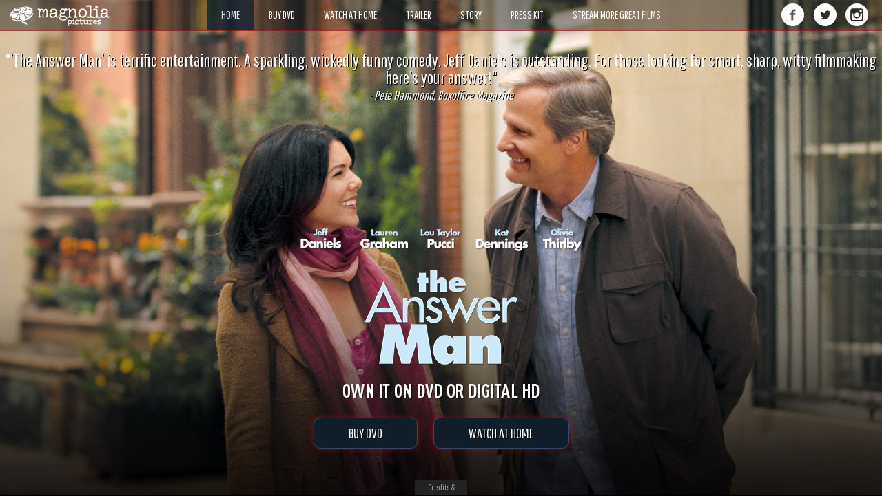

--- FILE ---
content_type: text/html; charset=UTF-8
request_url: https://www.magpictures.com/theanswerman/trailer/home/trailer/
body_size: 62041
content:

<!DOCTYPE html>
<html lang="en">
<head>

    <meta charset="utf-8">
    <meta http-equiv="X-UA-Compatible" content="IE=edge">
    <meta name="viewport" content="width=device-width, initial-scale=1, maximum-scale=1, user-scalable=no">
    <!-- The above 3 meta tags *must* come first in the head; any other head content must come *after* these tags -->

   <title>The Answer Man | A Magnolia Pictures Film | Starring Jeff Daniels and Lauren Graham | Own it on DVD or Digital HD</title>
<meta http-equiv="content-type" content="text/html; charset=UTF-8" />
<meta name="description" content="From first-time writer-director John Hindman, comes THE ANSWER MAN, a romantic comedy starring Jeff Daniels about love and the search for meaning. Arlen Faber is the reclusive and misanthropic author of Me and God, a book that has redefined spirituality for an entire generation and has been translated into over 100 languages." />

<meta property="og:url" content="http://www.answermanmovie.com/" />
<meta property="og:title" content="The Answer Man | A Magnolia Pictures Film | Starring Jeff Daniels and Lauren Graham | Own it on DVD or Digital HD" />
<meta property="og:description" content="From first-time writer-director John Hindman, comes THE ANSWER MAN, a romantic comedy starring Jeff Daniels about love and the search for meaning. Arlen Faber is the reclusive and misanthropic author of Me and God, a book that has redefined spirituality for an entire generation and has been translated into over 100 languages." />

<meta property="og:type" content="video.movie" />
<meta property="og:image" content="http://www.magpictures.com/theanswerman/images/poster-fb.jpg" />
<meta property="og:image:type" content="image/jpeg" />
<meta property="og:image:width" content="1200" />
<meta property="og:image:height" content="630" />

<!-- Facebook Pixel Magnolia Code -->
<script>
!function(f,b,e,v,n,t,s)
{if(f.fbq)return;n=f.fbq=function(){n.callMethod?
n.callMethod.apply(n,arguments):n.queue.push(arguments)};
if(!f._fbq)f._fbq=n;n.push=n;n.loaded=!0;n.version='2.0';
n.queue=[];t=b.createElement(e);t.async=!0;
t.src=v;s=b.getElementsByTagName(e)[0];
s.parentNode.insertBefore(t,s)}(window, document,'script',
'https://connect.facebook.net/en_US/fbevents.js');
fbq('init', '245290905640124');
fbq('track', 'PageView');
</script>
<noscript><img height="1" width="1" style="display:none"
src="https://www.facebook.com/tr?id=245290905640124&ev=PageView&noscript=1"
/></noscript>
<!-- End Facebook Pixel Code -->



    <!-- Bootstrap -->
    <link href="/theanswerman/lib/bootstrap/css/bootstrap.min.css" rel="stylesheet">

    <!-- HTML5 shim and Respond.js for IE8 support of HTML5 elements and media queries -->
    <!-- WARNING: Respond.js doesn't work if you view the page via file:// -->
    <!--[if lt IE 9]>
      <script src="https://oss.maxcdn.com/html5shiv/3.7.2/html5shiv.min.js"></script>
      <script src="https://oss.maxcdn.com/respond/1.4.2/respond.min.js"></script>
    <![endif]-->
    
    <!-- jQuery (necessary for Bootstrap's JavaScript plugins) -->
    <script src="https://ajax.googleapis.com/ajax/libs/jquery/1.11.3/jquery.min.js"></script>
    
    <link rel="stylesheet" href="/theanswerman/css/jquery.mCustomScrollbar.css" />
    <script src="/theanswerman/js/jquery.mCustomScrollbar.concat.min.js"></script>
    
    <script src="/theanswerman/js/jquery.history.js"></script>
    
    <link rel="stylesheet" type="text/css" href="//cdn.jsdelivr.net/jquery.slick/1.6.0/slick.css"/>
    <link rel="stylesheet" type="text/css" href="//cdn.jsdelivr.net/jquery.slick/1.6.0/slick-theme.css"/>
    <script type="text/javascript" src="//cdn.jsdelivr.net/jquery.slick/1.6.0/slick.min.js"></script>
    
    <link href='https://fonts.googleapis.com/css?family=Pathway+Gothic+One' rel='stylesheet' type='text/css'>
    
    <link rel="stylesheet" href="/theanswerman/lib/font-awesome/css/font-awesome.min.css">
    
    <script src="/theanswerman/js/fastclick.js"></script>
    
    <link href="/theanswerman/css/style.css" rel="stylesheet">
    <script src="/theanswerman/js/script.js"></script>
    
<link rel="stylesheet" href="https://cdnjs.cloudflare.com/ajax/libs/font-awesome/4.7.0/css/font-awesome.min.css">
<style>
.dropbtn {
  background-color: #9299f2;
  width: 200px;
  color: black;
  padding: 16px;
  font-size: 25px;
  
  border: none;
}
.center {
  display: flex;
  justify-content: center;
  align-items: center;
  height: 100px;

}
.dropdown {
  position: relative;
  display: inline-block;
}

.dropdown-content {
  display: none;
  position: absolute;
  background-color: #9299f2;
  border: 1px solid black; 
  font-size: 15px;
  min-width: 200px;
  z-index: 1;
}

.dropdown-content a {
  color: black;
  padding: 16px 16px;
  text-decoration: none;
  display: block;
}

.dropdown-content a:hover {background-color: #afb4fa;}

.dropdown:hover .dropdown-content {display: block;}

.dropdown:hover .dropbtn {background-color: #9299f2;}
</style>

</head>
<body data-siterootpath="/theanswerman/">

<div id="header">
    <div class="container-fluid">
        <div class="row">
            <div class="col-xs-10 col-sm-2">
                <div id="header-logo"><a href="http://www.magpictures.com/" target="_blank"><img src="/theanswerman/images/logo.png" alt="Magnolia Pictures" class="img-responsive" /></a></div>
            </div>
            <div class="col-xs-2 col-sm-8">                
                <ul id="header-nav">
             <a href="home"><li class="active"><span class="header-nav-text">HOME</span></li></a>
           <!-- <a href="https://www.aglitchinthematrix.com/"><li><span class="header-nav-text">HOME</span></li></a> -->
     <!--  <a href="screenings"><li><span class="header-nav-text">GET TICKETS</span></li></a> -->
               <a href="https://www.amazon.com/Answer-Man-Jeff-Daniels/dp/B002LBKDZI"><li><span class="header-nav-text">BUY DVD</span></li></a> 
             <!-- <a href="https://www.amazon.com/Mother-Blu-ray-Hye-ja-Kim/dp/B003JSSPT8/"><li><span class="header-nav-text">BUY BLU-RAY™</span></li></a> -->
            <a href="watch-at-home"><li><span class="header-nav-text">WATCH AT HOME</span></li></a> 
                
             <a href="trailer"><li><span class="header-nav-text">TRAILER</span></li></a> 
          <!--  <a href="https://www.glitchinthematrix.com/videos/"><li><span class="header-nav-text">TRAILER</span></li></a> -->
              <a href="synopsis"><li><span class="header-nav-text">STORY</span></li></a>
       <a href="https://www.magnoliapictures.com/press-kit-request-form"><li><span class="header-nav-text">PRESS KIT</span></li></a> 
        <!--  <a href="press-kit"><li><span class="header-nav-text">PRESS KIT</span></li></a> -->
              <!-- <a href="share"><li><span class="header-nav-text">SOCIAL ASSETS</span></li></a> -->
                    <a href="http://www.magnoliaselects.com"><li><span class="header-nav-text">STREAM MORE GREAT FILMS</span></li></a>
                                
                </ul>
                <div id="header-nav-mobile-toggle" class="needsclick"><span id="header-nav-mobile-toggle-btn" class="glyphicon glyphicon-align-justify needsclick"></span></div>
            </div>
            <div class="col-sm-2 hidden-xs">
                <div id="header-nav-social">
                    <ul>
                        <li><a href="https://www.facebook.com/MagnoliaPictures" target="_blank"><img src="/theanswerman/images/facebook.png" alt="Facebook" class="img-responsive" /></a></li>
                        <li><a href="https://twitter.com/MagnoliaPics" target="_blank"><img src="/theanswerman/images/twitter.png" alt="Twitter" class="img-responsive" /></a></li>
                        <li><a href="https://www.instagram.com/magnoliapics/" target="_blank"><img src="/theanswerman/images/instagram.png" alt="Instagram" class="img-responsive" /></a></li>
                    </ul>
                </div>
            </div>
        </div>
        
        <div id="header-nav-mobile"><!-- Do Not Deleted This Tag --></div>
    </div>
</div>
    
<div id="main">

    <!-- HOME -->
    <div id="main-bg" class="section">    
    <div id="home">
        <div id="main-bg-video">            
            
            <video id="video-bg" preload="auto" muted="" loop="" autoplay>
                <source src="/theanswerman/src/bg_loop.mp4" type="video/mp4">
                <!--<source src="/theanswerman/src/iood_loop.webm" type="video/webm">-->
            </video>            
        </div>   
        <div id="main-bg-video-overlay"></div>
        
       <div class="section-content">
            <div id="main-content">
                
                <div id="main-quote-wrap">
               
                    
                 <div class="main-quote-item">
                        <div class="main-quote">"’The Answer Man’ is terrific entertainment. A sparkling, wickedly funny comedy. Jeff Daniels is outstanding. For those looking for smart, sharp, witty filmmaking here’s your answer!"</div>
                        <div class="main-quote-by">- Pete Hammond, Boxoffice Magazine</div>
                    </div>

                    <div class="main-quote-item">
                        <div class="main-quote">"Jeff Daniels and Lauren Graham are delightful in this thought provoking rom-com."</div>
                        <div class="main-quote-by">- Michael Musto, The Village Voice</div>
                    </div>
                    
                    <div class="main-quote-item">
                        <div class="main-quote">"A warm and witty comedy with characters that come alive, thanks to splendid performances by Jeff Daniels, Lauren Graham and Lou Taylor Pucci."</div>
                        <div class="main-quote-by">- Steven Farber, Reel Talk</div>
                    </div>
                    
                    <div class="main-quote-item">
                        <div class="main-quote">"The Answer Man" is one of those films that reminds all of us what good cinema actually is: an engaging story with complex characters who you root for in the end."</div>
                        <div class="main-quote-by">- Sonoma News</div>
                    </div> 
                    
                    <div class="main-quote-item">
                        <div class="main-quote">"There have been a lot of movies released so far this year, but none have been as pleasantly surprising as “The Answer Man.” It’s pitch-perfect for moviegoers of any age."</div>
                        <div class="main-quote-by">- Campus Circle</div>
                    </div> 
                    
                    
                </div>
            
                <div id="main-bottom">
                    <div id="main-bottom-image"><img src="/theanswerman/images/home-title.png" alt="The Answer Man" class="img-responsive" /></div>
                 <!--  <div id="main-bottom-message">OWN IT ON DVD OR DIGITAL HD</div> -->
               <!-- <div id="main-bottom-date">AND ON DEMAND</div> -->
                    
                     <div id="main-bottom-get-ticket">                        
              <!--   <a class="button-hover-effect main-bottom-get-ticket-btn" href="http://www.magpictures.com/ilovemydad/screenings"><i class="fa fa-ticket"></i>&nbsp;&nbsp;&nbsp;GET TICKETS</a> -->
             <a class="button-hover-effect main-bottom-watch-at-home-btn" href="https://www.amazon.com/Answer-Man-Jeff-Daniels/dp/B002LBKDZI" target="_blank">BUY DVD</a> 
              <!-- <a class="button-hover-effect main-bottom-watch-at-home-btn" href="https://www.amazon.com/Mother-Blu-ray-Hye-ja-Kim/dp/B003JSSPT8/" target="_blank">BUY BLU-RAY™</a> -->
               <a class="button-hover-effect main-bottom-watch-at-home-btn" href="http://www.magpictures.com/theanswerman/watch-at-home">WATCH AT HOME</a> 
                    </div> 
                    
                    <div id="main-bottom-social" class="hidden-sm hidden-md hidden-lg"><!-- Do Not Deleted This Tag --></div>
                </div>
                
                
            </div>
        </div>
        
    </div>
    </div>  

    <!-- GET TICKETS -->
    <div id="get-tickets" class="section hidden">
        <div class="section-content needScrollbar">
            <div class="container">
                <div class="row">
                    <div class="col-sm-6 col-sm-offset-3">
                        <div id="get-tickets-title"><img src="/theanswerman/images/story-title.png" class="img-responsive" /></div>
                    </div>
                </div>
                <div class="row">
                    <div class="col-sm-8 col-sm-offset-2">
                        <div id="get-tickets-content-wrapper"><!-- Do Not Delete This Tag --></div>
                    </div>
                </div>
            </div>
        </div>
    </div>
    
   <!-- WATCH AT HOME -->
    <div id="watch-at-home" class="section hidden">     
        <div class="section-content">
        <div class="row">
            <div class="col-md-4">
                <div id="watch-at-home-left-image"><img src="/theanswerman/images/vod-side.png" class="img-responsive" /></div>
            </div>
            <div class="col-md-8">
                <div id="watch-at-home-items" class="needScrollbar-not" style="overflow-y: scroll; overflow-x: hidden;">
                <div id="widget" class="clearfix"></div>
            <!-- <p align="center" class="hidden-md hidden-lg"> --><p align="center"><img src="http://www.magpictures.com/theanswerman/images/story-title.png" class="img-responsive" />
     <div class="center">        
             <div class="dropdown" align="center">
  <!-- <p align="center" class="hidden-md hidden-lg"> -->
  <button class="dropbtn">WATCH NOW
  <i class="fa fa-caret-down"></i>
  </button>
  </p>
  <div class="dropdown-content">
    
    <a href="https://www.amazon.com/Answer-Man-Jeff-Daniels/dp/B0CJBC9PN6/ref=sr_1_1?crid=3EID61M1ACBV1&keywords=the+answer+man&qid=1704822189&sprefix=the+answer+man+%2Caps%2C109&sr=8-1" target="_blank">AMAZON</a>
    
    <a href="https://tv.apple.com/us/movie/the-answer-man/umc.cmc.4qf00enuowqd6vs7afnogxixu" target="_blank">APPLETV</a>
    
    <a href="https://www.vudu.com/content/browse/details/The-Answer-Man/162151" target="_blank">VUDU / FANDANGO</a>
    
    <a href="https://www.youtube.com/watch?v=0j-rxCF3V6U" target="_blank">YOUTUBE</a>
    
    <a href="https://play.google.com/store/movies/details/The_Answer_Man?id=71C251CB2D1411BEMV&hl=en&gl=US" target="_blank">GOOGLE PLAY</a>
    
    <a href="https://www.microsoft.com/en-us/p/the-answer-man/8d6kgwzl5f64?activetab=pivot%3aoverviewtab" target="_blank">MICROSOFT / XBOX</a>
    
    <a href="https://www.dishanywhere.com/franchise/the_answer_man_e31588" target="_blank">DISH ANYWHERE</a>
    
    <a href="https://tv.verizon.com/watch/movie/The-Answer-Man/MV002459690000?idType=TMS&qualifiedId=TMS-MV002459690000" target="_blank">VERIZON FIOS</a>
    
    
    
  </div>
</div>
</div>
             </p> 
            
                    <div class="row"><!-- Do Not Delete This Tag --></div>
                    
                </div>
            </div>
        </div>
        </div>
    </div>
    
    <!-- TRAILER -->
    <div id="trailer" class="section hidden">
        <div class="section-content">
            <div id="trailer-video-container"><!-- Do Not Delete This Tag --></div>
            <div id="trailer-carousel-container">
                <div id="trailer-carousel-toggle" class="active"><i class="fa fa-caret-down" aria-hidden="true"></i><i class="fa fa-caret-up" aria-hidden="true"></i></div>
                <div id="trailer-carousel"><!-- Do Not Delete This Tag --></div>
            </div>            
        </div>
    </div>
    
     <!-- SCREENINGS -->
    <div id="screenings" class="section hidden">        
        <div class="section-content needScrollbar">
        <div class="container">        
        <div class="row">
            <div class="col-sm-10 col-sm-offset-1">
                <div id="screenings-wrapper">
                    <div id="screenings-bg"></div>
                    <div id="screenings-content">
                    <div id="screenings-title-image">
                        <div class="row">
                            <div class="col-sm-8 col-sm-offset-2">
                             <p align="center">  <img src="/theanswerman/images/story-title.png" class="img-responsive" />
                            </div>
                        </div>
                    </div>
                 <!-- <H1 align="center">IN THEATERS AUGUST 5</H1> -->
                
<!-- <H3 align="center">ALASKA</H3>


<p align="center"><strong>Bear Tooth Theatre | Anchorage, AK</strong><br> 
<a class="button-hover-effect main-bottom-get-ticket-btn" href="" target= "_blank"><i class="fa fa-ticket"></i>&nbsp;&nbsp;&nbsp;GET TICKETS</a>
<hr>

<H3 align="center">ALABAMA</H3>

<p align="center"><strong>Sidewalk Film Center + Cinema | Birmingham, AL</strong><br> 
<a class="button-hover-effect main-bottom-get-ticket-btn" href="https://www.sidewalkfest.com/event/i-love-my-dad/" target= "_blank"><i class="fa fa-ticket"></i>&nbsp;&nbsp;&nbsp;GET TICKETS</a>
<hr>

<H3 align="center">ARIZONA</H3>

<p align="center"><strong>Harkins Chandler Fashion Center 20 | Chandler, AZ</strong><br> 
<a class="button-hover-effect main-bottom-get-ticket-btn" href="https://www.harkins.com/movies/i-love-my-dad/2022-08-05" target= "_blank"><i class="fa fa-ticket"></i>&nbsp;&nbsp;&nbsp;GET TICKETS</a>

<p align="center"><strong>Flagstaff 16 | Flagstaff, AZ</strong><br> 
<a class="button-hover-effect main-bottom-get-ticket-btn" href="https://www.harkins.com/movies/i-love-my-dad/2022-08-05" target= "_blank"><i class="fa fa-ticket"></i>&nbsp;&nbsp;&nbsp;GET TICKETS</a>

<p align="center"><strong>San Tan Village 16 | Gilbert, AZ</strong><br> 
<a class="button-hover-effect main-bottom-get-ticket-btn" href="https://www.harkins.com/movies/i-love-my-dad/2022-08-05" target= "_blank"><i class="fa fa-ticket"></i>&nbsp;&nbsp;&nbsp;GET TICKETS</a>

<p align="center"><strong>Harkins Estrella Falls 16 | Goodyear, AZ</strong><br> 
<a class="button-hover-effect main-bottom-get-ticket-btn" href="https://www.harkins.com/movies/i-love-my-dad/2022-08-05" target= "_blank"><i class="fa fa-ticket"></i>&nbsp;&nbsp;&nbsp;GET TICKETS</a>

<p align="center"><strong>Superstition Springs 25 | Mesa, AZ</strong><br> 
<a class="button-hover-effect main-bottom-get-ticket-btn" href="https://www.harkins.com/movies/i-love-my-dad/2022-08-05" target= "_blank"><i class="fa fa-ticket"></i>&nbsp;&nbsp;&nbsp;GET TICKETS</a>

<p align="center"><strong>Harkins Norterra 14 | Phoenix, AZ</strong><br> 
<a class="button-hover-effect main-bottom-get-ticket-btn" href="https://www.harkins.com/movies/i-love-my-dad/2022-08-05" target= "_blank"><i class="fa fa-ticket"></i>&nbsp;&nbsp;&nbsp;GET TICKETS</a>

<p align="center"><strong>Scottsdale 101- 14 | Scottsdale, AZ</strong><br> 
<a class="button-hover-effect main-bottom-get-ticket-btn" href="https://www.harkins.com/movies/i-love-my-dad/2022-08-05" target= "_blank"><i class="fa fa-ticket"></i>&nbsp;&nbsp;&nbsp;GET TICKETS</a>

<p align="center"><strong>Tempe Marketplace 16 | Sedona, AZ</strong><br> 
<a class="button-hover-effect main-bottom-get-ticket-btn" href="https://www.harkins.com/movies/i-love-my-dad/2022-08-05" target= "_blank"><i class="fa fa-ticket"></i>&nbsp;&nbsp;&nbsp;GET TICKETS</a>

<p align="center"><strong>Mary D. Fisher Theatre | Chandler, AZ</strong><br> 
<a class="button-hover-effect main-bottom-get-ticket-btn" href="https://sedonafilmfestival.com/event/i-love-my-dad/2022-08-05/" target= "_blank"><i class="fa fa-ticket"></i>&nbsp;&nbsp;&nbsp;GET TICKETS</a>

<p align="center"><strong>The Loft Cinema 3 | Tucson, AZ</strong><br> 
<a class="button-hover-effect main-bottom-get-ticket-btn" href="https://loftcinema.org/film/i-love-my-dad/" target= "_blank"><i class="fa fa-ticket"></i>&nbsp;&nbsp;&nbsp;GET TICKETS</a>

<hr>
                 
<H3 align="center">CALIFORNIA</H3>

<p align="center"><strong>Alamo Drafthouse Downtown Los Angeles | Los Angeles, CA</strong><br> 
<a class="button-hover-effect main-bottom-get-ticket-btn" href="https://drafthouse.com/los-angeles/show/i-love-my-dad" target= "_blank"><i class="fa fa-ticket"></i>&nbsp;&nbsp;&nbsp;GET TICKETS</a>

<p align="center"><strong>Art Theater | Long Beach, CA</strong><br> 
<a class="button-hover-effect main-bottom-get-ticket-btn" href="https://arttheatrelongbeach.org/film/i-love-my-dad/" target= "_blank"><i class="fa fa-ticket"></i>&nbsp;&nbsp;&nbsp;GET TICKETS</a>


<p align="center"><strong>Harkins Mountain Grove 16 | Redlands, CA</strong><br> 
<a class="button-hover-effect main-bottom-get-ticket-btn" href="https://www.harkins.com/movies/i-love-my-dad/2022-08-02" target= "_blank"><i class="fa fa-ticket"></i>&nbsp;&nbsp;&nbsp;GET TICKETS</a>

<p align="center"><strong>Town Center 5 | Encino, CA</strong><br> 
<a class="button-hover-effect main-bottom-get-ticket-btn" href="https://www.laemmle.com/film/i-love-my-dad" target= "_blank"><i class="fa fa-ticket"></i>&nbsp;&nbsp;&nbsp;GET TICKETS</a>

<p align="center"><strong>Laemmle NoHo 7 | North Hollywood, CA</strong><br> 
<a class="button-hover-effect main-bottom-get-ticket-btn" href="Laemmle NoHo 7" target= "_blank"><i class="fa fa-ticket"></i>&nbsp;&nbsp;&nbsp;GET TICKETS</a>

<p align="center"><strong>Monica Film Center | Santa Monica, CA</strong><br> 
   <a class="button-hover-effect main-bottom-get-ticket-btn" href="Laemmle NoHo 7" target= "_blank"><i class="fa fa-ticket"></i>&nbsp;&nbsp;&nbsp;GET TICKETS</a>  

<p align="center"><strong>Landmark Westwood | Los Angeles, CA</strong><br> 
    <a class="button-hover-effect main-bottom-get-ticket-btn" href="https://www.landmarktheatres.com/Booking/the-landmark-westwood/4218142" target= "_blank"><i class="fa fa-ticket"></i>&nbsp;&nbsp;&nbsp;GET TICKETS</a>    
    

<p align="center"><strong>Rohnert Park All-Stadium 16 | Rohnert Park, CA</strong><br> 
    <a class="button-hover-effect main-bottom-get-ticket-btn" href="https://www.readingcinemasus.com/rohnertpark/film/i-love-my-dad" target= "_blank"><i class="fa fa-ticket"></i>&nbsp;&nbsp;&nbsp;GET TICKETS</a>    
    

<p align="center"><strong>Opera Plaza Cinemas 4 | San Francisco, CA</strong><br> 
    <a class="button-hover-effect main-bottom-get-ticket-btn" href="https://www.landmarktheatres.com/san-francisco/opera-plaza-cinema" target= "_blank"><i class="fa fa-ticket"></i>&nbsp;&nbsp;&nbsp;GET TICKETS</a>    
    

<p align="center"><strong>Balboa Theatre | San Francisco, CA</strong><br> 
    <a class="button-hover-effect main-bottom-get-ticket-btn" href="https://www.balboamovies.com/calendar-of-events/i-love-my-dad" target= "_blank"><i class="fa fa-ticket"></i>&nbsp;&nbsp;&nbsp;GET TICKETS</a>    
    

<p align="center"><strong>Smith Rafael Film Center | San Rafael, CA</strong><br> 
    <a class="button-hover-effect main-bottom-get-ticket-btn" href="https://rafaelfilm.cafilm.org/i-love-my-dad/" target= "_blank"><i class="fa fa-ticket"></i>&nbsp;&nbsp;&nbsp;GET TICKETS</a>   
    
<HR>                                                                         

<H3 align="center">COLORADO</H3>

<p align="center"><strong>Alamo Drafthouse Sloans Lake 8 | Denver, CO</strong><br> 
<a class="button-hover-effect main-bottom-get-ticket-btn" href="https://drafthouse.com/denver/show/i-love-my-dad" target= "_blank"><i class="fa fa-ticket"></i>&nbsp;&nbsp;&nbsp;GET TICKETS</a>

<p align="center"><strong>Harkins Arvada 14 | Arvada, CO</strong><br> 
<a class="button-hover-effect main-bottom-get-ticket-btn" href="https://www.harkins.com/movies/i-love-my-dad" target= "_blank"><i class="fa fa-ticket"></i>&nbsp;&nbsp;&nbsp;GET TICKETS</a>

<p align="center"><strong>Boedecker Theater | Boulder, CO</strong><br> 
<a class="button-hover-effect main-bottom-get-ticket-btn" href="" target= "_blank"><i class="fa fa-ticket"></i>&nbsp;&nbsp;&nbsp;GET TICKETS</a>

<p align="center"><strong>Crested Butte Film Festival | Crested Butte, CO</strong><br> 
<a class="button-hover-effect main-bottom-get-ticket-btn" href="" target= "_blank"><i class="fa fa-ticket"></i>&nbsp;&nbsp;&nbsp;GET TICKETS</a>

<p align="center"><strong>Sie Film Center | Denver, CO</strong><br> 
<a class="button-hover-effect main-bottom-get-ticket-btn" href="https://denverfilm.eventive.org/films/62cc6ca476cd1b007ce71e83" target= "_blank"><i class="fa fa-ticket"></i>&nbsp;&nbsp;&nbsp;GET TICKETS</a>


<HR>                                                                         

<H3 align="center">CONNECTICUT</H3>

<p align="center"><strong>Criterion Cinemas 9 | New Haven, CT</strong><br> 
<a class="button-hover-effect main-bottom-get-ticket-btn" href="https://www.bowtiecinemas.com/movie/319869/I-Love-My-Dad-Trailer-and-Info" target= "_blank"><i class="fa fa-ticket"></i>&nbsp;&nbsp;&nbsp;GET TICKETS</a>

<HR>                                                                         

<H3 align="center">WASHINGTON, DC</H3>

<p align="center"><strong>Alamo Drafthouse DC Bryant Street | Washington, DC</strong><br> 
<a class="button-hover-effect main-bottom-get-ticket-btn" href="https://drafthouse.com/dc-metro-area/show/i-love-my-dad?cinemaId=1101" target= "_blank"><i class="fa fa-ticket"></i>&nbsp;&nbsp;&nbsp;GET TICKETS</a>

<p align="center"><strong>Landmark E Street Cinema | Washington, DC</strong><br> 
<a class="button-hover-effect main-bottom-get-ticket-btn" href="https://www.landmarktheatres.com/washington-d-c/e-street-cinema/film-info/i-love-my-dad" target= "_blank"><i class="fa fa-ticket"></i>&nbsp;&nbsp;&nbsp;GET TICKETS</a>


<HR>                                                                         

<H3 align="center">FLORIDA</H3>

<p align="center"><strong>CMX Lakeside Village 18 & Imax | Lakeland, FL</strong><br> 
<a class="button-hover-effect main-bottom-get-ticket-btn" href="https://www.cmxcinemas.com/movies/I-Love-My-Dad" target= "_blank"><i class="fa fa-ticket"></i>&nbsp;&nbsp;&nbsp;GET TICKETS</a>

<p align="center"><strong>CMX Merritt Square 16 & Imax | Merritt Island, FL</strong><br> 
<a class="button-hover-effect main-bottom-get-ticket-btn" href="https://www.atomtickets.com/movies/i-love-my-dad/319869" target= "_blank"><i class="fa fa-ticket"></i>&nbsp;&nbsp;&nbsp;GET TICKETS</a>

<p align="center"><strong>CMX Plaza Cinema Cafe | Orlando, FL</strong><br> 
<a class="button-hover-effect main-bottom-get-ticket-btn" href="https://www.atomtickets.com/movies/i-love-my-dad/319869" target= "_blank"><i class="fa fa-ticket"></i>&nbsp;&nbsp;&nbsp;GET TICKETS</a>

<p align="center"><strong>Enzian Theatre | Maitland, FL</strong><br> 
<a class="button-hover-effect main-bottom-get-ticket-btn" href="https://enzian.org/film/i-love-my-dad/" target= "_blank"><i class="fa fa-ticket"></i>&nbsp;&nbsp;&nbsp;GET TICKETS</a>

<p align="center"><strong>Burns Court | Sarasota, FLL</strong><br> 
<a class="button-hover-effect main-bottom-get-ticket-btn" href="" target= "_blank"><i class="fa fa-ticket"></i>&nbsp;&nbsp;&nbsp;GET TICKETS</a>

<p align="center"><strong>Lakewood Ranch 6 | Bradenton, FL</strong><br> 
<a class="button-hover-effect main-bottom-get-ticket-btn" href="" target= "_blank"><i class="fa fa-ticket"></i>&nbsp;&nbsp;&nbsp;GET TICKETS</a>
   
   <HR>                                                                         

<H3 align="center">GEORGIA</H3>

<p align="center"><strong>Midtown Art Cinemas 8 | Atlanta, GA</strong><br> 
<a class="button-hover-effect main-bottom-get-ticket-btn" href="https://www.landmarktheatres.com/atlanta/midtown-art-cinema/film-info/i-love-my-dad" target= "_blank"><i class="fa fa-ticket"></i>&nbsp;&nbsp;&nbsp;GET TICKETS</a>

 <HR>                                                                         

<H3 align="center">IOWA</H3>

<p align="center"><strong>Galaxy 16 Cine | Cedar Rapids, IA</strong><br> 
<a class="button-hover-effect main-bottom-get-ticket-btn" href="https://www.marcustheatres.com/movies/i-love-my-dad" target= "_blank"><i class="fa fa-ticket"></i>&nbsp;&nbsp;&nbsp;GET TICKETS</a>

 <HR>                                                                         

<H3 align="center">ILLINOIS</H3>

<p align="center"><strong>Wilmette Theatres | Wilmette, IL</strong><br> 
<a class="button-hover-effect main-bottom-get-ticket-btn" href="https://ticketing.useast.veezi.com/purchase/16348?siteToken=eym1b8zj89qyb17se01zmgtfww" target= "_blank"><i class="fa fa-ticket"></i>&nbsp;&nbsp;&nbsp;GET TICKETS</a>

<p align="center"><strong>Renaissance Place 5 | Highland Park, IL</strong><br> 
<a class="button-hover-effect main-bottom-get-ticket-btn" href="https://www.landmarktheatres.com/chicago/renaissance-place-cinema/film-info/i-love-my-dad" target= "_blank"><i class="fa fa-ticket"></i>&nbsp;&nbsp;&nbsp;GET TICKETS</a>

<p align="center"><strong>Addison Cinemas 21 | Addison, IL</strong><br> 
<a class="button-hover-effect main-bottom-get-ticket-btn" href="https://www.marcustheatres.com/movies/i-love-my-dad" target= "_blank"><i class="fa fa-ticket"></i>&nbsp;&nbsp;&nbsp;GET TICKETS</a>

<p align="center"><strong>Elgin Fox 15 | Elgin, IL</strong><br> 
<a class="button-hover-effect main-bottom-get-ticket-btn" href="https://www.marcustheatres.com/movies/i-love-my-dad" target= "_blank"><i class="fa fa-ticket"></i>&nbsp;&nbsp;&nbsp;GET TICKETS</a>

<p align="center"><strong>Gurnee Mills 20 | Gurnee, IL</strong><br> 
<a class="button-hover-effect main-bottom-get-ticket-btn" href="https://www.marcustheatres.com/movies/i-love-my-dad" target= "_blank"><i class="fa fa-ticket"></i>&nbsp;&nbsp;&nbsp;GET TICKETS</a>

<p align="center"><strong>Orland Park Cinemas 15 | Orland Park, IL</strong><br> 
<a class="button-hover-effect main-bottom-get-ticket-btn" href="https://www.marcustheatres.com/movies/i-love-my-dad" target= "_blank"><i class="fa fa-ticket"></i>&nbsp;&nbsp;&nbsp;GET TICKETS</a>

 <HR>                                                                         

<H3 align="center">KANSAS</H3>

<p align="center"><strong>Salina Art Center | Salina, KS</strong><br> 
<a class="button-hover-effect main-bottom-get-ticket-btn" href="https://prod5.agileticketing.net/websales/pages/info.aspx?evtinfo=227098~324e763b-503c-450c-8c59-54007b851949&epguid=94c71b64-6119-436a-8b50-a5728e102d44&" target= "_blank"><i class="fa fa-ticket"></i>&nbsp;&nbsp;&nbsp;GET TICKETS</a>

<p align="center"><strong>Glenwood Arts | Overland Park, KS</strong><br> 
<a class="button-hover-effect main-bottom-get-ticket-btn" href="" target= "_blank"><i class="fa fa-ticket"></i>&nbsp;&nbsp;&nbsp;GET TICKETS</a>

 <HR>                                                                         

<H3 align="center">MASSACHUSETTS</H3>

<p align="center"><strong>Somerville | Somerville, MA</strong><br> 
<a class="button-hover-effect main-bottom-get-ticket-btn" href="https://www.somervilletheatre.com/movie/i-love-my-dad/" target= "_blank"><i class="fa fa-ticket"></i>&nbsp;&nbsp;&nbsp;GET TICKETS</a>

<p align="center"><strong>Landmark Kendall Square Cinema | Cambridge, MA</strong><br> 
<a class="button-hover-effect main-bottom-get-ticket-btn" href="https://www.landmarktheatres.com/boston/kendall-square-cinema/film-info/i-love-my-dad" target= "_blank"><i class="fa fa-ticket"></i>&nbsp;&nbsp;&nbsp;GET TICKETS</a>

 <HR>                                                                         

<H3 align="center">MARYLAND</H3>

<p align="center"><strong>Charles Theatre | Baltimore, MD</strong><br> 
<a class="button-hover-effect main-bottom-get-ticket-btn" href="https://thecharles.com/movie/i-love-my-dad/" target= "_blank"><i class="fa fa-ticket"></i>&nbsp;&nbsp;&nbsp;GET TICKETS</a>

 <HR>                                                                         

<H3 align="center">MAINE</H3>

<p align="center"><strong>Nickelodeon Cinemas 6 | Portland, ME</strong><br> 
<a class="button-hover-effect main-bottom-get-ticket-btn" href="https://www.patriotcinemas.com/" target= "_blank"><i class="fa fa-ticket"></i>&nbsp;&nbsp;&nbsp;GET TICKETS</a>

 <HR>                                                                         

<H3 align="center">MICHIGAN</H3>

<p align="center"><strong>Emagine 19 | Canton, MI</strong><br> 
<a class="button-hover-effect main-bottom-get-ticket-btn" href="https://www.emagine-entertainment.com/movies/i-love-my-dad/" target= "_blank"><i class="fa fa-ticket"></i>&nbsp;&nbsp;&nbsp;GET TICKETS</a>  

<p align="center"><strong>Emagine Novi 17 | Novi, MI</strong><br> 
<a class="button-hover-effect main-bottom-get-ticket-btn" href="https://www.emagine-entertainment.com/movies/i-love-my-dad/" target= "_blank"><i class="fa fa-ticket"></i>&nbsp;&nbsp;&nbsp;GET TICKETS</a>  

<p align="center"><strong>State Theater | Ann Arbor, MI</strong><br> 
<a class="button-hover-effect main-bottom-get-ticket-btn" href="https://michtheater.org/i-love-my-dad" target= "_blank"><i class="fa fa-ticket"></i>&nbsp;&nbsp;&nbsp;GET TICKETS</a>  

<p align="center"><strong>The Celebration North | Grand Rapids, MI</strong><br> 
<a class="button-hover-effect main-bottom-get-ticket-btn" href="https://celebrationcinema.com/Films/detail/I-Love-My-Dad" target= "_blank"><i class="fa fa-ticket"></i>&nbsp;&nbsp;&nbsp;GET TICKETS</a>  

<p align="center"><strong>Celebration Cinema 19 | Lansing, MI</strong><br> 
<a class="button-hover-effect main-bottom-get-ticket-btn" href="https://celebrationcinema.com/Films/detail/I-Love-My-Dad" target= "_blank"><i class="fa fa-ticket"></i>&nbsp;&nbsp;&nbsp;GET TICKETS</a>  

 <HR>                                                                         

<H3 align="center">MINNESOTA</H3>

<p align="center"><strong>Emagine White Bear Township 17 | Bear Lake, MN</strong><br> 
<a class="button-hover-effect main-bottom-get-ticket-btn" href="https://www.emagine-entertainment.com/movies/i-love-my-dad/" target= "_blank"><i class="fa fa-ticket"></i>&nbsp;&nbsp;&nbsp;GET TICKETS</a>  

<p align="center"><strong>Emagine Lakeville 21 | Lakeville, MN</strong><br> 
<a class="button-hover-effect main-bottom-get-ticket-btn" href="https://www.emagine-entertainment.com/movies/i-love-my-dad/" target= "_blank"><i class="fa fa-ticket"></i>&nbsp;&nbsp;&nbsp;GET TICKETS</a> 

<p align="center"><strong>Emagine Monticello 15 | Monticello, MN</strong><br> 
<a class="button-hover-effect main-bottom-get-ticket-btn" href="https://www.emagine-entertainment.com/movies/i-love-my-dad/" target= "_blank"><i class="fa fa-ticket"></i>&nbsp;&nbsp;&nbsp;GET TICKETS</a> 

<p align="center"><strong>Emagine Rogers 18 | Rogers, MN</strong><br> 
<a class="button-hover-effect main-bottom-get-ticket-btn" href="https://www.emagine-entertainment.com/movies/i-love-my-dad/" target= "_blank"><i class="fa fa-ticket"></i>&nbsp;&nbsp;&nbsp;GET TICKETS</a> 

<p align="center"><strong>Lagoon Cinema | Minneapolis, MN</strong><br> 
<a class="button-hover-effect main-bottom-get-ticket-btn" href="https://www.landmarktheatres.com/minneapolis/lagoon-cinema/film-info/i-love-my-dad" target= "_blank"><i class="fa fa-ticket"></i>&nbsp;&nbsp;&nbsp;GET TICKETS</a> 

<p align="center"><strong>Elk River 17 | Elk River, MN</strong><br> 
<a class="button-hover-effect main-bottom-get-ticket-btn" href="https://www.marcustheatres.com/movies/i-love-my-dad" target= "_blank"><i class="fa fa-ticket"></i>&nbsp;&nbsp;&nbsp;GET TICKETS</a> 

<p align="center"><strong>Marcus Cinemas Oakdale 17 | Oakdale, MN</strong><br> 
<a class="button-hover-effect main-bottom-get-ticket-btn" href="https://www.marcustheatres.com/movies/i-love-my-dad" target= "_blank"><i class="fa fa-ticket"></i>&nbsp;&nbsp;&nbsp;GET TICKETS</a> 

<p align="center"><strong>Parkwood 18 | Waite Park, MN</strong><br> 
<a class="button-hover-effect main-bottom-get-ticket-btn" href="https://www.marcustheatres.com/movies/i-love-my-dad" target= "_blank"><i class="fa fa-ticket"></i>&nbsp;&nbsp;&nbsp;GET TICKETS</a> 

<p align="center"><strong>Zinema 2 | Duluth, MN</strong><br> 
<a class="button-hover-effect main-bottom-get-ticket-btn" href="https://www.marcustheatres.com/movies/i-love-my-dad" target= "_blank"><i class="fa fa-ticket"></i>&nbsp;&nbsp;&nbsp;GET TICKETS</a> 

 <HR>                                                                         

<H3 align="center">MISSOURI</H3>

<p align="center"><strong>Ronnie's 20 | St. Louis, MO</strong><br> 
<a class="button-hover-effect main-bottom-get-ticket-btn" href="https://www.marcustheatres.com/movies/i-love-my-dad" target= "_blank"><i class="fa fa-ticket"></i>&nbsp;&nbsp;&nbsp;GET TICKETS</a>  

<p align="center"><strong>Screenland Armour 4 | North Kansas City, MO</strong><br> 
<a class="button-hover-effect main-bottom-get-ticket-btn" href="https://screenland.com/movie/i-love-my-dad" target= "_blank"><i class="fa fa-ticket"></i>&nbsp;&nbsp;&nbsp;GET TICKETS</a>  

<p align="center"><strong>Alamo Drafthouse Springfield | Springfield, MO</strong><br> 
<a class="button-hover-effect main-bottom-get-ticket-btn" href="https://drafthouse.com/springfield/show/i-love-my-dad" target= "_blank"><i class="fa fa-ticket"></i>&nbsp;&nbsp;&nbsp;GET TICKETS</a>  

<p align="center"><strong>Bookhouse Cinema | Joplin, MO</strong><br> 
<a class="button-hover-effect main-bottom-get-ticket-btn" href="https://www.bookhousejoplin.com/#/movie/7706" target= "_blank"><i class="fa fa-ticket"></i>&nbsp;&nbsp;&nbsp;GET TICKETS</a>  

 <HR>                                                                         

<H3 align="center">NORTH CAROLINA</H3>

<p align="center"><strong>The Independent Picture House | Charlotte, NC</strong><br> 
<a class="button-hover-effect main-bottom-get-ticket-btn" href="https://independentpicturehouse.org/events/ilovemydad/" target= "_blank"><i class="fa fa-ticket"></i>&nbsp;&nbsp;&nbsp;GET TICKETS</a>  

<p align="center"><strong>Carolina Theatre - Durham | Durham, NC</strong><br> 
<a class="button-hover-effect main-bottom-get-ticket-btn" href="https://carolinatheatre.org/events/film/i-love-my-dad/" target= "_blank"><i class="fa fa-ticket"></i>&nbsp;&nbsp;&nbsp;GET TICKETS</a>  

<HR>                                                                         

<H3 align="center">NORTH DAKOTA</H3>

<p align="center"><strong>West Acres 14 | Fargo, ND</strong><br> 
<a class="button-hover-effect main-bottom-get-ticket-btn" href="https://www.marcustheatres.com/movies/i-love-my-dad" target= "_blank"><i class="fa fa-ticket"></i>&nbsp;&nbsp;&nbsp;GET TICKETS</a>  

<HR>                                                                         

<H3 align="center">NEBRASKA</H3>

<p align="center"><strong>Alamo Drafthouse Cinema La Vista | La Vista, NE</strong><br> 
<a class="button-hover-effect main-bottom-get-ticket-btn" href="https://drafthouse.com/omaha/show/i-love-my-dad" target= "_blank"><i class="fa fa-ticket"></i>&nbsp;&nbsp;&nbsp;GET TICKETS</a>  

<p align="center"><strong>Twin Creek 16 | Bellevue, NE</strong><br> 
<a class="button-hover-effect main-bottom-get-ticket-btn" href="https://www.marcustheatres.com/movies/i-love-my-dad" target= "_blank"><i class="fa fa-ticket"></i>&nbsp;&nbsp;&nbsp;GET TICKETS</a>  

<p align="center"><strong>Village Pointe Cinema 16 | Omaha, NE</strong><br> 
<a class="button-hover-effect main-bottom-get-ticket-btn" href="https://www.marcustheatres.com/movies/i-love-my-dad" target= "_blank"><i class="fa fa-ticket"></i>&nbsp;&nbsp;&nbsp;GET TICKETS</a>  

<p align="center"><strong>Marcus Majestic Cinema of Omaha | Omaha, NE</strong><br> 
<a class="button-hover-effect main-bottom-get-ticket-btn" href="https://www.marcustheatres.com/movies/i-love-my-dad" target= "_blank"><i class="fa fa-ticket"></i>&nbsp;&nbsp;&nbsp;GET TICKETS</a>  

<p align="center"><strong>Grand Cinema 14 | Lincoln, NE</strong><br> 
<a class="button-hover-effect main-bottom-get-ticket-btn" href="https://www.marcustheatres.com/movies/i-love-my-dad" target= "_blank"><i class="fa fa-ticket"></i>&nbsp;&nbsp;&nbsp;GET TICKETS</a>  

<HR>                                                                         

<H3 align="center">NEW JERSEY</H3>

<p align="center"><strong>The ShowRoom | Asbury Park, NJ</strong><br> 
<a class="button-hover-effect main-bottom-get-ticket-btn" href="https://showroomcinemas.com/movies/i-love-my-dad/" target= "_blank"><i class="fa fa-ticket"></i>&nbsp;&nbsp;&nbsp;GET TICKETS</a> 

<p align="center"><strong>Clairidge Cinemas 6 | Montclair, NJ</strong><br> 
<a class="button-hover-effect main-bottom-get-ticket-btn" href="" target= "_blank"><i class="fa fa-ticket"></i>&nbsp;&nbsp;&nbsp;GET TICKETS</a>  

<HR>                                                                         

<H3 align="center">NEW MEXICO</H3>

<p align="center"><strong>Premiere Rio Rancho 14 | Rio Rancho, NM</strong><br> 
<a class="button-hover-effect main-bottom-get-ticket-btn" href="https://www.pccmovies.com/movie/319869/I-Love-My-Dad-Trailer-and-Info" target= "_blank"><i class="fa fa-ticket"></i>&nbsp;&nbsp;&nbsp;GET TICKETS</a> 

<p align="center"><strong>Violet Crown Cinema - Santa Fe 11 | Santa Fe, NM</strong><br> 
<a class="button-hover-effect main-bottom-get-ticket-btn" href="https://santafe.violetcrown.com/movie/VC000740" target= "_blank"><i class="fa fa-ticket"></i>&nbsp;&nbsp;&nbsp;GET TICKETS</a>  

<p align="center"><strong>Guild Cinema | Albuquerque, NM</strong><br> 
<a class="button-hover-effect main-bottom-get-ticket-btn" href="https://www.guildcinema.com/movie/3259" target= "_blank"><i class="fa fa-ticket"></i>&nbsp;&nbsp;&nbsp;GET TICKETS</a>  

<HR>                                                                         

<H3 align="center">NEW YORK</H3>

<p align="center"><strong>IFC Center 5 | New York, NY</strong><br> 
<a class="button-hover-effect main-bottom-get-ticket-btn" href="https://www.ifccenter.com/films/i-love-my-dad/" target= "_blank"><i class="fa fa-ticket"></i>&nbsp;&nbsp;&nbsp;GET TICKETS</a> 

<p align="center"><strong>BAM Rose Cinemas | Brooklyn, NY</strong><br> 
<a class="button-hover-effect main-bottom-get-ticket-btn" href="https://www.bam.org/film/2022/i-love-my-dad" target= "_blank"><i class="fa fa-ticket"></i>&nbsp;&nbsp;&nbsp;GET TICKETS</a> 

<p align="center"><strong>Orpheum | Saugerties, NY</strong><br> 
<a class="button-hover-effect main-bottom-get-ticket-btn" href="https://www.upstatefilms.org/now-playing-at-the-orpheum-saugerties" target= "_blank"><i class="fa fa-ticket"></i>&nbsp;&nbsp;&nbsp;GET TICKETS</a> 

<p align="center"><strong>Spectrum 8 | Albany, NY</strong><br> 
<a class="button-hover-effect main-bottom-get-ticket-btn" href="https://www.landmarktheatres.com/albany-ny/spectrum-8-theatres/film-info/i-love-my-dad" target= "_blank"><i class="fa fa-ticket"></i>&nbsp;&nbsp;&nbsp;GET TICKETS</a> 

<p align="center"><strong>Cinemapolis 5 | Ithaca, NY</strong><br> 
<a class="button-hover-effect main-bottom-get-ticket-btn" href="https://cinemapolis.org/film/i-love-my-dad/" target= "_blank"><i class="fa fa-ticket"></i>&nbsp;&nbsp;&nbsp;GET TICKETS</a> 

<p align="center"><strong>Pelham Picture House | Pelham, NY</strong><br> 
<a class="button-hover-effect main-bottom-get-ticket-btn" href="" target= "_blank"><i class="fa fa-ticket"></i>&nbsp;&nbsp;&nbsp;GET TICKETS</a> 

<HR>                                                                         

<H3 align="center">OHIO</H3>

<p align="center"><strong>Crosswoods 17 | Columbus, OH</strong><br> 
<a class="button-hover-effect main-bottom-get-ticket-btn" href="https://www.marcustheatres.com/movies/i-love-my-dad" target= "_blank"><i class="fa fa-ticket"></i>&nbsp;&nbsp;&nbsp;GET TICKETS</a> 

<p align="center"><strong>Pickerington 17 | Pickerington, OH</strong><br> 
<a class="button-hover-effect main-bottom-get-ticket-btn" href="https://www.marcustheatres.com/movies/i-love-my-dad" target= "_blank"><i class="fa fa-ticket"></i>&nbsp;&nbsp;&nbsp;GET TICKETS</a> 

<p align="center"><strong>Esquire Theatre | Cincinnati, OH</strong><br> 
<a class="button-hover-effect main-bottom-get-ticket-btn" href="https://www.esquiretheatre.com/movie/319869/I-Love-My-Dad-Trailer-and-Info" target= "_blank"><i class="fa fa-ticket"></i>&nbsp;&nbsp;&nbsp;GET TICKETS</a> 

<p align="center"><strong>Cedar Lee Theatres | Cleveland Heights, OH</strong><br> 
<a class="button-hover-effect main-bottom-get-ticket-btn" href="" target= "_blank"><i class="fa fa-ticket"></i>&nbsp;&nbsp;&nbsp;GET TICKETS</a> 

<HR>                                                                         

<H3 align="center">OREGON</H3>

<p align="center"><strong>Hollywood Theatre | Portland, OR</strong><br> 
<a class="button-hover-effect main-bottom-get-ticket-btn" href="https://hollywoodtheatre.org/events/i-love-my-dad/" target= "_blank"><i class="fa fa-ticket"></i>&nbsp;&nbsp;&nbsp;GET TICKETS</a> 

<p align="center"><strong>Broadway Metro | Eugene, OR</strong><br> 
<a class="button-hover-effect main-bottom-get-ticket-btn" href="https://broadwaymetro.com/films/1xQZdgx9qVaeLyd5hZ5M" target= "_blank"><i class="fa fa-ticket"></i>&nbsp;&nbsp;&nbsp;GET TICKETS</a> 

<HR>                                                                         

<H3 align="center">PENNSYLVANIA</H3>

<p align="center"><strong>PFS Bourse | Philadelphia, PA</strong><br> 
<a class="button-hover-effect main-bottom-get-ticket-btn" href="https://filmadelphia.secure.force.com/ticket/#/events/a0S5d00000TdKBzEAN" target= "_blank"><i class="fa fa-ticket"></i>&nbsp;&nbsp;&nbsp;GET TICKETS</a> 

<HR>                                                                         

<H3 align="center">TENNESSEE</H3>

<p align="center"><strong>Malco Cordova 16 | Memphis, TN</strong><br> 
<a class="button-hover-effect main-bottom-get-ticket-btn" href="https://malco.com/movie_vista.php?selected_movie_vista=HO00008283" target= "_blank"><i class="fa fa-ticket"></i>&nbsp;&nbsp;&nbsp;GET TICKETS</a> 

<p align="center"><strong>Central Cinema | Knoxville, TN</strong><br> 
<a class="button-hover-effect main-bottom-get-ticket-btn" href="https://centralcinema865.com/production/i-love-my-dad/" target= "_blank"><i class="fa fa-ticket"></i>&nbsp;&nbsp;&nbsp;GET TICKETS</a> 

<HR>                                                                         

<H3 align="center">TEXAS</H3>

<p align="center"><strong>Texas Theatre | Dallas, TX</strong><br> 
<a class="button-hover-effect main-bottom-get-ticket-btn" href="https://thetexastheatre.com/film/i-love-my-dad/" target= "_blank"><i class="fa fa-ticket"></i>&nbsp;&nbsp;&nbsp;GET TICKETS</a> 

<p align="center"><strong>Silverado 16 | San Antonio, TX</strong><br> 
<a class="button-hover-effect main-bottom-get-ticket-btn" href="https://www.santikos.com/movie-info/i-love-my-dad/" target= "_blank"><i class="fa fa-ticket"></i>&nbsp;&nbsp;&nbsp;GET TICKETS</a> 

<p align="center"><strong>Alamo Drafthouse South Lamar | Austin, TX</strong><br> 
<a class="button-hover-effect main-bottom-get-ticket-btn" href="https://drafthouse.com/austin/show/i-love-my-dad?cinemaId=0004" target= "_blank"><i class="fa fa-ticket"></i>&nbsp;&nbsp;&nbsp;GET TICKETS</a> 

<p align="center"><strong>Alamo Drafthouse Cinema - Montecillo 8 | El Paso, TX</strong><br> 
<a class="button-hover-effect main-bottom-get-ticket-btn" href="https://drafthouse.com/el-paso/show/i-love-my-dad" target= "_blank"><i class="fa fa-ticket"></i>&nbsp;&nbsp;&nbsp;GET TICKETS</a> 

<p align="center"><strong>Premiere Bassett Place Mall 18 | El Paso, TX</strong><br> 
<a class="button-hover-effect main-bottom-get-ticket-btn" href="https://www.pccmovies.com/movie/319869/I-Love-My-Dad-Trailer-and-Info" target= "_blank"><i class="fa fa-ticket"></i>&nbsp;&nbsp;&nbsp;GET TICKETS</a> 

<HR>                                                                         

<H3 align="center">UTAH</H3>

<p align="center"><strong>Broadway Centre Cinemas | Salt Lake City, UT</strong><br> 
<a class="button-hover-effect main-bottom-get-ticket-btn" href="https://slfstix.org/broadway/now-playing/i-love-my-dad" target= "_blank"><i class="fa fa-ticket"></i>&nbsp;&nbsp;&nbsp;GET TICKETS</a> 

<p align="center"><strong>Thanksgiving Point Stadium 17 | Lehi, UT</strong><br> 
<a class="button-hover-effect main-bottom-get-ticket-btn" href="https://www.megaplextheatres.com/film/HO00002213/i-love-my-dad" target= "_blank"><i class="fa fa-ticket"></i>&nbsp;&nbsp;&nbsp;GET TICKETS</a> 

<p align="center"><strong>Megaplex 13 at The Junction | Ogden, UT</strong><br> 
<a class="button-hover-effect main-bottom-get-ticket-btn" href="https://www.megaplextheatres.com/film/HO00002213/i-love-my-dad" target= "_blank"><i class="fa fa-ticket"></i>&nbsp;&nbsp;&nbsp;GET TICKETS</a> 

<p align="center"><strong>Megaplex @ Jordan Commons | Sandy, UT</strong><br> 
<a class="button-hover-effect main-bottom-get-ticket-btn" href="https://www.megaplextheatres.com/film/HO00002213/i-love-my-dad" target= "_blank"><i class="fa fa-ticket"></i>&nbsp;&nbsp;&nbsp;GET TICKETS</a> 

<HR>                                                                                                                                                

<H3 align="center">VIRGINIA</H3>

<p align="center"><strong>Movieland 17 At Boulevard Square | Richmond, VA</strong><br> 
<a class="button-hover-effect main-bottom-get-ticket-btn" href="https://www.bowtiecinemas.com/movie/319869/I-Love-My-Dad-Trailer-and-Info" target= "_blank"><i class="fa fa-ticket"></i>&nbsp;&nbsp;&nbsp;GET TICKETS</a> 

<p align="center"><strong>Violet Crown Charlottesville | Charlottesville, VA</strong><br> 
<a class="button-hover-effect main-bottom-get-ticket-btn" href="https://charlottesville.violetcrown.com/movie/VC000740" target= "_blank"><i class="fa fa-ticket"></i>&nbsp;&nbsp;&nbsp;GET TICKETS</a> 

<HR>                                                                                                                                                

<H3 align="center">WASHINGTON</H3>

<p align="center"><strong>Pickford Film  Center 3 | Bellingham, WA</strong><br> 
<a class="button-hover-effect main-bottom-get-ticket-btn" href="https://www.pickfordfilmcenter.org/i-love-my-dad/" target= "_blank"><i class="fa fa-ticket"></i>&nbsp;&nbsp;&nbsp;GET TICKETS</a> 

<p align="center"><strong>SIFF Cinema at the Uptown | Seattle, WA</strong><br> 
<a class="button-hover-effect main-bottom-get-ticket-btn" href="https://www.siff.net/festival/i-love-my-dad" target= "_blank"><i class="fa fa-ticket"></i>&nbsp;&nbsp;&nbsp;GET TICKETS</a> 

<HR>                                                                                                                                                

<H3 align="center">WISCONSIN</H3>

<p align="center"><strong>Ridge Cinemas 20 | New Berlin, WI</strong><br> 
<a class="button-hover-effect main-bottom-get-ticket-btn" href="https://www.marcustheatres.com/movies/i-love-my-dad" target= "_blank"><i class="fa fa-ticket"></i>&nbsp;&nbsp;&nbsp;GET TICKETS</a> 

<p align="center"><strong>South Shore Cinemas 16 | Oak Creek, WI</strong><br> 
<a class="button-hover-effect main-bottom-get-ticket-btn" href="https://www.marcustheatres.com/movies/i-love-my-dad" target= "_blank"><i class="fa fa-ticket"></i>&nbsp;&nbsp;&nbsp;GET TICKETS</a> 

<p align="center"><strong>Majestic Cinema of Brookfield 16 | Waukesha, WI</strong><br> 
<a class="button-hover-effect main-bottom-get-ticket-btn" href="https://www.marcustheatres.com/movies/i-love-my-dad" target= "_blank"><i class="fa fa-ticket"></i>&nbsp;&nbsp;&nbsp;GET TICKETS</a> 

<p align="center"><strong>Valley Grand Cinema | Appleton, WI</strong><br> 
<a class="button-hover-effect main-bottom-get-ticket-btn" href="https://www.marcustheatres.com/movies/i-love-my-dad" target= "_blank"><i class="fa fa-ticket"></i>&nbsp;&nbsp;&nbsp;GET TICKETS</a> 

<p align="center"><strong>Bay Park Cinemas 16 | Ashwaubenon, WI</strong><br> 
<a class="button-hover-effect main-bottom-get-ticket-btn" href="https://www.marcustheatres.com/movies/i-love-my-dad" target= "_blank"><i class="fa fa-ticket"></i>&nbsp;&nbsp;&nbsp;GET TICKETS</a> 

<p align="center"><strong>Point Cinemas 16 | Madison, WI</strong><br> 
<a class="button-hover-effect main-bottom-get-ticket-btn" href="https://www.marcustheatres.com/movies/i-love-my-dad" target= "_blank"><i class="fa fa-ticket"></i>&nbsp;&nbsp;&nbsp;GET TICKETS</a> -->




                    </div>
                </div>
            </div>
        </div>
        </div>
        </div>
    </div>
    
    <!-- STORY -->
    <div id="synopsis" class="section hidden">        
        <div class="section-content needScrollbar">
        <div class="container">        
        <div class="row">
            <div class="col-sm-10 col-sm-offset-1">
                <div id="synopsis-wrapper">
                    <div id="synopsis-bg"></div>
                    <div id="synopsis-content">
                    <div id="synopsis-title-image">
                        <div class="row">
                            <div class="col-sm-8 col-sm-offset-2">
                                <img src="/theanswerman/images/story-title.png" class="img-responsive" />
                            </div>
                        </div>
                    </div>
                    <p align="center">
                    <font size="6"><B>STORY</B></font> <br>          	

From first-time writer-director John Hindman, comes THE ANSWER MAN, a romantic comedy starring Jeff Daniels (The Squid and the Whale) and Lauren Graham (Gilmore Girls) about love and the search for meaning. Arlen Faber (Daniels) is the reclusive and misanthropic author of "Me and God," a book that has redefined spirituality for an entire generation and has been translated into over 100 languages. On the eve of the 20th anniversary of his still wildly popular book, Arlen is still sought after as the man who has all the answers. Arlen find his world turned upside down when his life collides with Elizabeth (Graham), a single mother who might just be able to provide the salvation he needs. In addition, Arlen forms an unlikely friendship with Kris ("Thumbsucker's" Lou Taylor Pucci), a young man fresh out of rehab who is searching for meaning. Both Elizabeth and Kris are hopeful that Arlen has the answers, but the truth is, he hasn't got a clue. Kat Dennings (Nick and Norah’s Infinite Playlist) and Olivia Thirlby (Juno) also star in this charmingly witty romantic drama.</p><BR>
                    
                    <p align="center">
                  <font size="6"><B>STARRING</B></font><br>
                  Jeff Daniels<br>
                  Lauren Graham<br>
                  Taylor Pucci<br>
                  Olivia Thirlby<br>
                  Kat Dennings<br>
                  Nora Dunn<br>
                  Tony Hale<br>
                  Annie Corley<br>
                  Max Antisell<br>
                  Thomas Roy
                  </p><BR>
                  
                    <p align="center">
                  <font size="6"><B>WRITTEN AND DIRECTED BY</B></font> <br>
                  John Hindman</p><BR>
                  
                  <p align="center">
                  <font size="6"><B>PRODUCED BY</B></font> <br>
                  Kevin Messick</p>

                    
                    </div>
                </div>
            </div>
        </div>
        </div>
        </div>
    </div>
    
    <!-- PRESS KIT -->
    <div id="press-kit" class="section hidden">
        <div class="section-content needScrollbar">
            <div class="container transparent-bg">
                <h1>PRESS KIT</h1>
                
                <div id="press-kit-links"><!-- Do Not Delete This Tag --></div>
                
                <div id="press-kit-items">
                    <div class="row"><!-- Do Not Delete This Tag --></div>
                </div>
            </div>
        </div>
    </div>
    
    <!-- STREAM MORE GREAT FILMS -->
    <div id="stream-more-great-films" class="section hidden">
        <div class="section-content needScrollbar">
            <!-- Empty -->
        </div>
    </div>
    
</div>
<!-- SHARE -->
    <div id="share" class="section hidden">
        <div class="section-content needScrollbar">
            <div class="container">
                <div class="row share-row">
                    <div class="col-sm-3 share-left">
                        <h1>SOCIAL ASSETS</h1>
                        <ul>
                            <li><span class="share-nav-item" data-nav="all">ALL ASSETS</span></li>
                         <li><span class="share-nav-item" data-nav="gifs">GIFS</span></li> 
                            <li><span class="share-nav-item" data-nav="images">IMAGES</span></li>
                            <li><span class="share-nav-item" data-nav="videos">VIDEOS</span></li>
                        </ul>
                    </div>
                    <div class="col-sm-9 share-right">
                        <div id="share-all" class="share-section">
                            <div id="share-item-download-all"><a href="">DOWNLOAD ALL</a>(ZIP)</div>
                        
                            <div class="share-item">
                                <div class="share-item-image"><img src="/theanswerman/images/presskit/1_t.jpg" class="img-responsive" /></div>
                                <div class="share-item-link"><a href="#">DOWNLOAD</a></div>
                            </div>
                            
                            <div class="share-item">
                                <div class="share-item-image"><img src="/theanswerman/images/presskit/2_t.jpg" class="img-responsive" /></div>
                                <div class="share-item-link"><a href="#">DOWNLOAD</a></div>
                            </div>
                            
                            <div class="share-item">
                                <div class="share-item-image"><img src="/theanswerman/images/presskit/3_t.jpg" class="img-responsive" /></div>
                                <div class="share-item-link"><a href="#">DOWNLOAD</a></div>
                            </div>
                        </div>
                        
                        <div id="share-gifs" class="share-section hidden"><!-- Do Not Delete This Tag --></div>
                        
                        <div id="share-images" class="share-section hidden"><!-- Do Not Delete This Tag --></div>
                        
                        <div id="share-videos" class="share-section hidden"><!-- Do Not Delete This Tag --></div>
                    </div>
                </div>
            </div>
        </div>
    </div>
<div id="footer">
    <div class="container-fluid">        
        <div class="row">
            <div class="col-xs-2"><img src="/theanswerman/images/rating.png" style="height:35px;padding-top:5px;" /></div>
            <div class="col-xs-8">
                <ul id="footer-legal">
                   <li>&copy;&nbsp;2009 Magnolia Pictures. ALL RIGHTS RESERVED.</li>
                   <li><a href="https://www.magnoliapictures.com/terms-of-use" target="_blank">Terms of Use</a></li>
                    <li class="footer-legal-break">|</li>
                   <li><a href="https://www.magnoliapictures.com/privacy-rights" target="_blank">Privacy Policy</a></li>
                    <li class="footer-legal-break">|</li>
                    <li><a href="https://www.magnoliapictures.com/do-not-sell-personal-information" target="_blank">Do Not Sell My Personal Information</a></li>
                    <li class="footer-legal-break">|</li>
                    <li><a href="https://www.magnoliapictures.com/cookies-policy" target="_blank">Cookies</a></li>
                    
                </ul>                
            </div>
            <div class="col-xs-2">
                <div id="footer-logo"><a href="http://www.magpictures.com/" target="_blank"><img src="/theanswerman/images/logo.png" alt="Magnolia Pictures" class="img-responsive" /></a></div>
            </div>
        </div>
        
        <div class="btn-toggle-footer"><div><span>Credits & Legal</span></div></div>
    </div>
</div>

<script type="text/javascript">
    var tag = document.createElement('script');
    tag.id = 'iframe-youtube-script';
    tag.src = 'https://www.youtube.com/iframe_api';
    var firstScriptTag = document.getElementsByTagName('script')[0];
    firstScriptTag.parentNode.insertBefore(tag, firstScriptTag);

    var player;
    var playerStatus;
    var playerIsReady=false;
    function onYouTubeIframeAPIReady() {
        player = new YT.Player('trailer-video', {
            events: {
                'onReady': onPlayerReady,
                'onStateChange': onPlayerStateChange
            }
        });
    }
    function onPlayerReady(event) {
        playerIsReady=true;
        if(pageRequest=='trailer')
            player.playVideo();
    }
    function onPlayerStateChange(event) {        
        //console.log(event.data);
        playerStatus=event.data
    }
</script>

</body>
</html>

--- FILE ---
content_type: text/html; charset=UTF-8
request_url: https://www.magpictures.com/theanswerman/
body_size: 61959
content:

<!DOCTYPE html>
<html lang="en">
<head>

    <meta charset="utf-8">
    <meta http-equiv="X-UA-Compatible" content="IE=edge">
    <meta name="viewport" content="width=device-width, initial-scale=1, maximum-scale=1, user-scalable=no">
    <!-- The above 3 meta tags *must* come first in the head; any other head content must come *after* these tags -->

   <title>The Answer Man | A Magnolia Pictures Film | Starring Jeff Daniels and Lauren Graham | Own it on DVD or Digital HD</title>
<meta http-equiv="content-type" content="text/html; charset=UTF-8" />
<meta name="description" content="From first-time writer-director John Hindman, comes THE ANSWER MAN, a romantic comedy starring Jeff Daniels about love and the search for meaning. Arlen Faber is the reclusive and misanthropic author of Me and God, a book that has redefined spirituality for an entire generation and has been translated into over 100 languages." />

<meta property="og:url" content="http://www.answermanmovie.com/" />
<meta property="og:title" content="The Answer Man | A Magnolia Pictures Film | Starring Jeff Daniels and Lauren Graham | Own it on DVD or Digital HD" />
<meta property="og:description" content="From first-time writer-director John Hindman, comes THE ANSWER MAN, a romantic comedy starring Jeff Daniels about love and the search for meaning. Arlen Faber is the reclusive and misanthropic author of Me and God, a book that has redefined spirituality for an entire generation and has been translated into over 100 languages." />

<meta property="og:type" content="video.movie" />
<meta property="og:image" content="http://www.magpictures.com/theanswerman/images/poster-fb.jpg" />
<meta property="og:image:type" content="image/jpeg" />
<meta property="og:image:width" content="1200" />
<meta property="og:image:height" content="630" />

<!-- Facebook Pixel Magnolia Code -->
<script>
!function(f,b,e,v,n,t,s)
{if(f.fbq)return;n=f.fbq=function(){n.callMethod?
n.callMethod.apply(n,arguments):n.queue.push(arguments)};
if(!f._fbq)f._fbq=n;n.push=n;n.loaded=!0;n.version='2.0';
n.queue=[];t=b.createElement(e);t.async=!0;
t.src=v;s=b.getElementsByTagName(e)[0];
s.parentNode.insertBefore(t,s)}(window, document,'script',
'https://connect.facebook.net/en_US/fbevents.js');
fbq('init', '245290905640124');
fbq('track', 'PageView');
</script>
<noscript><img height="1" width="1" style="display:none"
src="https://www.facebook.com/tr?id=245290905640124&ev=PageView&noscript=1"
/></noscript>
<!-- End Facebook Pixel Code -->



    <!-- Bootstrap -->
    <link href="/theanswerman/lib/bootstrap/css/bootstrap.min.css" rel="stylesheet">

    <!-- HTML5 shim and Respond.js for IE8 support of HTML5 elements and media queries -->
    <!-- WARNING: Respond.js doesn't work if you view the page via file:// -->
    <!--[if lt IE 9]>
      <script src="https://oss.maxcdn.com/html5shiv/3.7.2/html5shiv.min.js"></script>
      <script src="https://oss.maxcdn.com/respond/1.4.2/respond.min.js"></script>
    <![endif]-->
    
    <!-- jQuery (necessary for Bootstrap's JavaScript plugins) -->
    <script src="https://ajax.googleapis.com/ajax/libs/jquery/1.11.3/jquery.min.js"></script>
    
    <link rel="stylesheet" href="/theanswerman/css/jquery.mCustomScrollbar.css" />
    <script src="/theanswerman/js/jquery.mCustomScrollbar.concat.min.js"></script>
    
    <script src="/theanswerman/js/jquery.history.js"></script>
    
    <link rel="stylesheet" type="text/css" href="//cdn.jsdelivr.net/jquery.slick/1.6.0/slick.css"/>
    <link rel="stylesheet" type="text/css" href="//cdn.jsdelivr.net/jquery.slick/1.6.0/slick-theme.css"/>
    <script type="text/javascript" src="//cdn.jsdelivr.net/jquery.slick/1.6.0/slick.min.js"></script>
    
    <link href='https://fonts.googleapis.com/css?family=Pathway+Gothic+One' rel='stylesheet' type='text/css'>
    
    <link rel="stylesheet" href="/theanswerman/lib/font-awesome/css/font-awesome.min.css">
    
    <script src="/theanswerman/js/fastclick.js"></script>
    
    <link href="/theanswerman/css/style.css" rel="stylesheet">
    <script src="/theanswerman/js/script.js"></script>
    
<link rel="stylesheet" href="https://cdnjs.cloudflare.com/ajax/libs/font-awesome/4.7.0/css/font-awesome.min.css">
<style>
.dropbtn {
  background-color: #9299f2;
  width: 200px;
  color: black;
  padding: 16px;
  font-size: 25px;
  
  border: none;
}
.center {
  display: flex;
  justify-content: center;
  align-items: center;
  height: 100px;

}
.dropdown {
  position: relative;
  display: inline-block;
}

.dropdown-content {
  display: none;
  position: absolute;
  background-color: #9299f2;
  border: 1px solid black; 
  font-size: 15px;
  min-width: 200px;
  z-index: 1;
}

.dropdown-content a {
  color: black;
  padding: 16px 16px;
  text-decoration: none;
  display: block;
}

.dropdown-content a:hover {background-color: #afb4fa;}

.dropdown:hover .dropdown-content {display: block;}

.dropdown:hover .dropbtn {background-color: #9299f2;}
</style>

</head>
<body data-siterootpath="/theanswerman/">

<div id="header">
    <div class="container-fluid">
        <div class="row">
            <div class="col-xs-10 col-sm-2">
                <div id="header-logo"><a href="http://www.magpictures.com/" target="_blank"><img src="/theanswerman/images/logo.png" alt="Magnolia Pictures" class="img-responsive" /></a></div>
            </div>
            <div class="col-xs-2 col-sm-8">                
                <ul id="header-nav">
             <a href="home"><li class="active"><span class="header-nav-text">HOME</span></li></a>
           <!-- <a href="https://www.aglitchinthematrix.com/"><li><span class="header-nav-text">HOME</span></li></a> -->
     <!--  <a href="screenings"><li><span class="header-nav-text">GET TICKETS</span></li></a> -->
               <a href="https://www.amazon.com/Answer-Man-Jeff-Daniels/dp/B002LBKDZI"><li><span class="header-nav-text">BUY DVD</span></li></a> 
             <!-- <a href="https://www.amazon.com/Mother-Blu-ray-Hye-ja-Kim/dp/B003JSSPT8/"><li><span class="header-nav-text">BUY BLU-RAY™</span></li></a> -->
            <a href="watch-at-home"><li><span class="header-nav-text">WATCH AT HOME</span></li></a> 
                
             <a href="trailer"><li><span class="header-nav-text">TRAILER</span></li></a> 
          <!--  <a href="https://www.glitchinthematrix.com/videos/"><li><span class="header-nav-text">TRAILER</span></li></a> -->
              <a href="synopsis"><li><span class="header-nav-text">STORY</span></li></a>
       <a href="https://www.magnoliapictures.com/press-kit-request-form"><li><span class="header-nav-text">PRESS KIT</span></li></a> 
        <!--  <a href="press-kit"><li><span class="header-nav-text">PRESS KIT</span></li></a> -->
              <!-- <a href="share"><li><span class="header-nav-text">SOCIAL ASSETS</span></li></a> -->
                    <a href="http://www.magnoliaselects.com"><li><span class="header-nav-text">STREAM MORE GREAT FILMS</span></li></a>
                                
                </ul>
                <div id="header-nav-mobile-toggle" class="needsclick"><span id="header-nav-mobile-toggle-btn" class="glyphicon glyphicon-align-justify needsclick"></span></div>
            </div>
            <div class="col-sm-2 hidden-xs">
                <div id="header-nav-social">
                    <ul>
                        <li><a href="https://www.facebook.com/MagnoliaPictures" target="_blank"><img src="/theanswerman/images/facebook.png" alt="Facebook" class="img-responsive" /></a></li>
                        <li><a href="https://twitter.com/MagnoliaPics" target="_blank"><img src="/theanswerman/images/twitter.png" alt="Twitter" class="img-responsive" /></a></li>
                        <li><a href="https://www.instagram.com/magnoliapics/" target="_blank"><img src="/theanswerman/images/instagram.png" alt="Instagram" class="img-responsive" /></a></li>
                    </ul>
                </div>
            </div>
        </div>
        
        <div id="header-nav-mobile"><!-- Do Not Deleted This Tag --></div>
    </div>
</div>
    
<div id="main">

    <!-- HOME -->
    <div id="main-bg" class="section">    
    <div id="home">
        <div id="main-bg-video">            
            
            <video id="video-bg" preload="auto" muted="" loop="" autoplay>
                <source src="/theanswerman/src/bg_loop.mp4" type="video/mp4">
                <!--<source src="/theanswerman/src/iood_loop.webm" type="video/webm">-->
            </video>            
        </div>   
        <div id="main-bg-video-overlay"></div>
        
       <div class="section-content">
            <div id="main-content">
                
                <div id="main-quote-wrap">
               
                    
                 <div class="main-quote-item">
                        <div class="main-quote">"’The Answer Man’ is terrific entertainment. A sparkling, wickedly funny comedy. Jeff Daniels is outstanding. For those looking for smart, sharp, witty filmmaking here’s your answer!"</div>
                        <div class="main-quote-by">- Pete Hammond, Boxoffice Magazine</div>
                    </div>

                    <div class="main-quote-item">
                        <div class="main-quote">"Jeff Daniels and Lauren Graham are delightful in this thought provoking rom-com."</div>
                        <div class="main-quote-by">- Michael Musto, The Village Voice</div>
                    </div>
                    
                    <div class="main-quote-item">
                        <div class="main-quote">"A warm and witty comedy with characters that come alive, thanks to splendid performances by Jeff Daniels, Lauren Graham and Lou Taylor Pucci."</div>
                        <div class="main-quote-by">- Steven Farber, Reel Talk</div>
                    </div>
                    
                    <div class="main-quote-item">
                        <div class="main-quote">"The Answer Man" is one of those films that reminds all of us what good cinema actually is: an engaging story with complex characters who you root for in the end."</div>
                        <div class="main-quote-by">- Sonoma News</div>
                    </div> 
                    
                    <div class="main-quote-item">
                        <div class="main-quote">"There have been a lot of movies released so far this year, but none have been as pleasantly surprising as “The Answer Man.” It’s pitch-perfect for moviegoers of any age."</div>
                        <div class="main-quote-by">- Campus Circle</div>
                    </div> 
                    
                    
                </div>
            
                <div id="main-bottom">
                    <div id="main-bottom-image"><img src="/theanswerman/images/home-title.png" alt="The Answer Man" class="img-responsive" /></div>
                 <!--  <div id="main-bottom-message">OWN IT ON DVD OR DIGITAL HD</div> -->
               <!-- <div id="main-bottom-date">AND ON DEMAND</div> -->
                    
                     <div id="main-bottom-get-ticket">                        
              <!--   <a class="button-hover-effect main-bottom-get-ticket-btn" href="http://www.magpictures.com/ilovemydad/screenings"><i class="fa fa-ticket"></i>&nbsp;&nbsp;&nbsp;GET TICKETS</a> -->
             <a class="button-hover-effect main-bottom-watch-at-home-btn" href="https://www.amazon.com/Answer-Man-Jeff-Daniels/dp/B002LBKDZI" target="_blank">BUY DVD</a> 
              <!-- <a class="button-hover-effect main-bottom-watch-at-home-btn" href="https://www.amazon.com/Mother-Blu-ray-Hye-ja-Kim/dp/B003JSSPT8/" target="_blank">BUY BLU-RAY™</a> -->
               <a class="button-hover-effect main-bottom-watch-at-home-btn" href="http://www.magpictures.com/theanswerman/watch-at-home">WATCH AT HOME</a> 
                    </div> 
                    
                    <div id="main-bottom-social" class="hidden-sm hidden-md hidden-lg"><!-- Do Not Deleted This Tag --></div>
                </div>
                
                
            </div>
        </div>
        
    </div>
    </div>  

    <!-- GET TICKETS -->
    <div id="get-tickets" class="section hidden">
        <div class="section-content needScrollbar">
            <div class="container">
                <div class="row">
                    <div class="col-sm-6 col-sm-offset-3">
                        <div id="get-tickets-title"><img src="/theanswerman/images/story-title.png" class="img-responsive" /></div>
                    </div>
                </div>
                <div class="row">
                    <div class="col-sm-8 col-sm-offset-2">
                        <div id="get-tickets-content-wrapper"><!-- Do Not Delete This Tag --></div>
                    </div>
                </div>
            </div>
        </div>
    </div>
    
   <!-- WATCH AT HOME -->
    <div id="watch-at-home" class="section hidden">     
        <div class="section-content">
        <div class="row">
            <div class="col-md-4">
                <div id="watch-at-home-left-image"><img src="/theanswerman/images/vod-side.png" class="img-responsive" /></div>
            </div>
            <div class="col-md-8">
                <div id="watch-at-home-items" class="needScrollbar-not" style="overflow-y: scroll; overflow-x: hidden;">
                <div id="widget" class="clearfix"></div>
            <!-- <p align="center" class="hidden-md hidden-lg"> --><p align="center"><img src="http://www.magpictures.com/theanswerman/images/story-title.png" class="img-responsive" />
     <div class="center">        
             <div class="dropdown" align="center">
  <!-- <p align="center" class="hidden-md hidden-lg"> -->
  <button class="dropbtn">WATCH NOW
  <i class="fa fa-caret-down"></i>
  </button>
  </p>
  <div class="dropdown-content">
    
    <a href="https://www.amazon.com/Answer-Man-Jeff-Daniels/dp/B0CJBC9PN6/ref=sr_1_1?crid=3EID61M1ACBV1&keywords=the+answer+man&qid=1704822189&sprefix=the+answer+man+%2Caps%2C109&sr=8-1" target="_blank">AMAZON</a>
    
    <a href="https://tv.apple.com/us/movie/the-answer-man/umc.cmc.4qf00enuowqd6vs7afnogxixu" target="_blank">APPLETV</a>
    
    <a href="https://www.vudu.com/content/browse/details/The-Answer-Man/162151" target="_blank">VUDU / FANDANGO</a>
    
    <a href="https://www.youtube.com/watch?v=0j-rxCF3V6U" target="_blank">YOUTUBE</a>
    
    <a href="https://play.google.com/store/movies/details/The_Answer_Man?id=71C251CB2D1411BEMV&hl=en&gl=US" target="_blank">GOOGLE PLAY</a>
    
    <a href="https://www.microsoft.com/en-us/p/the-answer-man/8d6kgwzl5f64?activetab=pivot%3aoverviewtab" target="_blank">MICROSOFT / XBOX</a>
    
    <a href="https://www.dishanywhere.com/franchise/the_answer_man_e31588" target="_blank">DISH ANYWHERE</a>
    
    <a href="https://tv.verizon.com/watch/movie/The-Answer-Man/MV002459690000?idType=TMS&qualifiedId=TMS-MV002459690000" target="_blank">VERIZON FIOS</a>
    
    
    
  </div>
</div>
</div>
             </p> 
            
                    <div class="row"><!-- Do Not Delete This Tag --></div>
                    
                </div>
            </div>
        </div>
        </div>
    </div>
    
    <!-- TRAILER -->
    <div id="trailer" class="section hidden">
        <div class="section-content">
            <div id="trailer-video-container"><!-- Do Not Delete This Tag --></div>
            <div id="trailer-carousel-container">
                <div id="trailer-carousel-toggle" class="active"><i class="fa fa-caret-down" aria-hidden="true"></i><i class="fa fa-caret-up" aria-hidden="true"></i></div>
                <div id="trailer-carousel"><!-- Do Not Delete This Tag --></div>
            </div>            
        </div>
    </div>
    
     <!-- SCREENINGS -->
    <div id="screenings" class="section hidden">        
        <div class="section-content needScrollbar">
        <div class="container">        
        <div class="row">
            <div class="col-sm-10 col-sm-offset-1">
                <div id="screenings-wrapper">
                    <div id="screenings-bg"></div>
                    <div id="screenings-content">
                    <div id="screenings-title-image">
                        <div class="row">
                            <div class="col-sm-8 col-sm-offset-2">
                             <p align="center">  <img src="/theanswerman/images/story-title.png" class="img-responsive" />
                            </div>
                        </div>
                    </div>
                 <!-- <H1 align="center">IN THEATERS AUGUST 5</H1> -->
                
<!-- <H3 align="center">ALASKA</H3>


<p align="center"><strong>Bear Tooth Theatre | Anchorage, AK</strong><br> 
<a class="button-hover-effect main-bottom-get-ticket-btn" href="" target= "_blank"><i class="fa fa-ticket"></i>&nbsp;&nbsp;&nbsp;GET TICKETS</a>
<hr>

<H3 align="center">ALABAMA</H3>

<p align="center"><strong>Sidewalk Film Center + Cinema | Birmingham, AL</strong><br> 
<a class="button-hover-effect main-bottom-get-ticket-btn" href="https://www.sidewalkfest.com/event/i-love-my-dad/" target= "_blank"><i class="fa fa-ticket"></i>&nbsp;&nbsp;&nbsp;GET TICKETS</a>
<hr>

<H3 align="center">ARIZONA</H3>

<p align="center"><strong>Harkins Chandler Fashion Center 20 | Chandler, AZ</strong><br> 
<a class="button-hover-effect main-bottom-get-ticket-btn" href="https://www.harkins.com/movies/i-love-my-dad/2022-08-05" target= "_blank"><i class="fa fa-ticket"></i>&nbsp;&nbsp;&nbsp;GET TICKETS</a>

<p align="center"><strong>Flagstaff 16 | Flagstaff, AZ</strong><br> 
<a class="button-hover-effect main-bottom-get-ticket-btn" href="https://www.harkins.com/movies/i-love-my-dad/2022-08-05" target= "_blank"><i class="fa fa-ticket"></i>&nbsp;&nbsp;&nbsp;GET TICKETS</a>

<p align="center"><strong>San Tan Village 16 | Gilbert, AZ</strong><br> 
<a class="button-hover-effect main-bottom-get-ticket-btn" href="https://www.harkins.com/movies/i-love-my-dad/2022-08-05" target= "_blank"><i class="fa fa-ticket"></i>&nbsp;&nbsp;&nbsp;GET TICKETS</a>

<p align="center"><strong>Harkins Estrella Falls 16 | Goodyear, AZ</strong><br> 
<a class="button-hover-effect main-bottom-get-ticket-btn" href="https://www.harkins.com/movies/i-love-my-dad/2022-08-05" target= "_blank"><i class="fa fa-ticket"></i>&nbsp;&nbsp;&nbsp;GET TICKETS</a>

<p align="center"><strong>Superstition Springs 25 | Mesa, AZ</strong><br> 
<a class="button-hover-effect main-bottom-get-ticket-btn" href="https://www.harkins.com/movies/i-love-my-dad/2022-08-05" target= "_blank"><i class="fa fa-ticket"></i>&nbsp;&nbsp;&nbsp;GET TICKETS</a>

<p align="center"><strong>Harkins Norterra 14 | Phoenix, AZ</strong><br> 
<a class="button-hover-effect main-bottom-get-ticket-btn" href="https://www.harkins.com/movies/i-love-my-dad/2022-08-05" target= "_blank"><i class="fa fa-ticket"></i>&nbsp;&nbsp;&nbsp;GET TICKETS</a>

<p align="center"><strong>Scottsdale 101- 14 | Scottsdale, AZ</strong><br> 
<a class="button-hover-effect main-bottom-get-ticket-btn" href="https://www.harkins.com/movies/i-love-my-dad/2022-08-05" target= "_blank"><i class="fa fa-ticket"></i>&nbsp;&nbsp;&nbsp;GET TICKETS</a>

<p align="center"><strong>Tempe Marketplace 16 | Sedona, AZ</strong><br> 
<a class="button-hover-effect main-bottom-get-ticket-btn" href="https://www.harkins.com/movies/i-love-my-dad/2022-08-05" target= "_blank"><i class="fa fa-ticket"></i>&nbsp;&nbsp;&nbsp;GET TICKETS</a>

<p align="center"><strong>Mary D. Fisher Theatre | Chandler, AZ</strong><br> 
<a class="button-hover-effect main-bottom-get-ticket-btn" href="https://sedonafilmfestival.com/event/i-love-my-dad/2022-08-05/" target= "_blank"><i class="fa fa-ticket"></i>&nbsp;&nbsp;&nbsp;GET TICKETS</a>

<p align="center"><strong>The Loft Cinema 3 | Tucson, AZ</strong><br> 
<a class="button-hover-effect main-bottom-get-ticket-btn" href="https://loftcinema.org/film/i-love-my-dad/" target= "_blank"><i class="fa fa-ticket"></i>&nbsp;&nbsp;&nbsp;GET TICKETS</a>

<hr>
                 
<H3 align="center">CALIFORNIA</H3>

<p align="center"><strong>Alamo Drafthouse Downtown Los Angeles | Los Angeles, CA</strong><br> 
<a class="button-hover-effect main-bottom-get-ticket-btn" href="https://drafthouse.com/los-angeles/show/i-love-my-dad" target= "_blank"><i class="fa fa-ticket"></i>&nbsp;&nbsp;&nbsp;GET TICKETS</a>

<p align="center"><strong>Art Theater | Long Beach, CA</strong><br> 
<a class="button-hover-effect main-bottom-get-ticket-btn" href="https://arttheatrelongbeach.org/film/i-love-my-dad/" target= "_blank"><i class="fa fa-ticket"></i>&nbsp;&nbsp;&nbsp;GET TICKETS</a>


<p align="center"><strong>Harkins Mountain Grove 16 | Redlands, CA</strong><br> 
<a class="button-hover-effect main-bottom-get-ticket-btn" href="https://www.harkins.com/movies/i-love-my-dad/2022-08-02" target= "_blank"><i class="fa fa-ticket"></i>&nbsp;&nbsp;&nbsp;GET TICKETS</a>

<p align="center"><strong>Town Center 5 | Encino, CA</strong><br> 
<a class="button-hover-effect main-bottom-get-ticket-btn" href="https://www.laemmle.com/film/i-love-my-dad" target= "_blank"><i class="fa fa-ticket"></i>&nbsp;&nbsp;&nbsp;GET TICKETS</a>

<p align="center"><strong>Laemmle NoHo 7 | North Hollywood, CA</strong><br> 
<a class="button-hover-effect main-bottom-get-ticket-btn" href="Laemmle NoHo 7" target= "_blank"><i class="fa fa-ticket"></i>&nbsp;&nbsp;&nbsp;GET TICKETS</a>

<p align="center"><strong>Monica Film Center | Santa Monica, CA</strong><br> 
   <a class="button-hover-effect main-bottom-get-ticket-btn" href="Laemmle NoHo 7" target= "_blank"><i class="fa fa-ticket"></i>&nbsp;&nbsp;&nbsp;GET TICKETS</a>  

<p align="center"><strong>Landmark Westwood | Los Angeles, CA</strong><br> 
    <a class="button-hover-effect main-bottom-get-ticket-btn" href="https://www.landmarktheatres.com/Booking/the-landmark-westwood/4218142" target= "_blank"><i class="fa fa-ticket"></i>&nbsp;&nbsp;&nbsp;GET TICKETS</a>    
    

<p align="center"><strong>Rohnert Park All-Stadium 16 | Rohnert Park, CA</strong><br> 
    <a class="button-hover-effect main-bottom-get-ticket-btn" href="https://www.readingcinemasus.com/rohnertpark/film/i-love-my-dad" target= "_blank"><i class="fa fa-ticket"></i>&nbsp;&nbsp;&nbsp;GET TICKETS</a>    
    

<p align="center"><strong>Opera Plaza Cinemas 4 | San Francisco, CA</strong><br> 
    <a class="button-hover-effect main-bottom-get-ticket-btn" href="https://www.landmarktheatres.com/san-francisco/opera-plaza-cinema" target= "_blank"><i class="fa fa-ticket"></i>&nbsp;&nbsp;&nbsp;GET TICKETS</a>    
    

<p align="center"><strong>Balboa Theatre | San Francisco, CA</strong><br> 
    <a class="button-hover-effect main-bottom-get-ticket-btn" href="https://www.balboamovies.com/calendar-of-events/i-love-my-dad" target= "_blank"><i class="fa fa-ticket"></i>&nbsp;&nbsp;&nbsp;GET TICKETS</a>    
    

<p align="center"><strong>Smith Rafael Film Center | San Rafael, CA</strong><br> 
    <a class="button-hover-effect main-bottom-get-ticket-btn" href="https://rafaelfilm.cafilm.org/i-love-my-dad/" target= "_blank"><i class="fa fa-ticket"></i>&nbsp;&nbsp;&nbsp;GET TICKETS</a>   
    
<HR>                                                                         

<H3 align="center">COLORADO</H3>

<p align="center"><strong>Alamo Drafthouse Sloans Lake 8 | Denver, CO</strong><br> 
<a class="button-hover-effect main-bottom-get-ticket-btn" href="https://drafthouse.com/denver/show/i-love-my-dad" target= "_blank"><i class="fa fa-ticket"></i>&nbsp;&nbsp;&nbsp;GET TICKETS</a>

<p align="center"><strong>Harkins Arvada 14 | Arvada, CO</strong><br> 
<a class="button-hover-effect main-bottom-get-ticket-btn" href="https://www.harkins.com/movies/i-love-my-dad" target= "_blank"><i class="fa fa-ticket"></i>&nbsp;&nbsp;&nbsp;GET TICKETS</a>

<p align="center"><strong>Boedecker Theater | Boulder, CO</strong><br> 
<a class="button-hover-effect main-bottom-get-ticket-btn" href="" target= "_blank"><i class="fa fa-ticket"></i>&nbsp;&nbsp;&nbsp;GET TICKETS</a>

<p align="center"><strong>Crested Butte Film Festival | Crested Butte, CO</strong><br> 
<a class="button-hover-effect main-bottom-get-ticket-btn" href="" target= "_blank"><i class="fa fa-ticket"></i>&nbsp;&nbsp;&nbsp;GET TICKETS</a>

<p align="center"><strong>Sie Film Center | Denver, CO</strong><br> 
<a class="button-hover-effect main-bottom-get-ticket-btn" href="https://denverfilm.eventive.org/films/62cc6ca476cd1b007ce71e83" target= "_blank"><i class="fa fa-ticket"></i>&nbsp;&nbsp;&nbsp;GET TICKETS</a>


<HR>                                                                         

<H3 align="center">CONNECTICUT</H3>

<p align="center"><strong>Criterion Cinemas 9 | New Haven, CT</strong><br> 
<a class="button-hover-effect main-bottom-get-ticket-btn" href="https://www.bowtiecinemas.com/movie/319869/I-Love-My-Dad-Trailer-and-Info" target= "_blank"><i class="fa fa-ticket"></i>&nbsp;&nbsp;&nbsp;GET TICKETS</a>

<HR>                                                                         

<H3 align="center">WASHINGTON, DC</H3>

<p align="center"><strong>Alamo Drafthouse DC Bryant Street | Washington, DC</strong><br> 
<a class="button-hover-effect main-bottom-get-ticket-btn" href="https://drafthouse.com/dc-metro-area/show/i-love-my-dad?cinemaId=1101" target= "_blank"><i class="fa fa-ticket"></i>&nbsp;&nbsp;&nbsp;GET TICKETS</a>

<p align="center"><strong>Landmark E Street Cinema | Washington, DC</strong><br> 
<a class="button-hover-effect main-bottom-get-ticket-btn" href="https://www.landmarktheatres.com/washington-d-c/e-street-cinema/film-info/i-love-my-dad" target= "_blank"><i class="fa fa-ticket"></i>&nbsp;&nbsp;&nbsp;GET TICKETS</a>


<HR>                                                                         

<H3 align="center">FLORIDA</H3>

<p align="center"><strong>CMX Lakeside Village 18 & Imax | Lakeland, FL</strong><br> 
<a class="button-hover-effect main-bottom-get-ticket-btn" href="https://www.cmxcinemas.com/movies/I-Love-My-Dad" target= "_blank"><i class="fa fa-ticket"></i>&nbsp;&nbsp;&nbsp;GET TICKETS</a>

<p align="center"><strong>CMX Merritt Square 16 & Imax | Merritt Island, FL</strong><br> 
<a class="button-hover-effect main-bottom-get-ticket-btn" href="https://www.atomtickets.com/movies/i-love-my-dad/319869" target= "_blank"><i class="fa fa-ticket"></i>&nbsp;&nbsp;&nbsp;GET TICKETS</a>

<p align="center"><strong>CMX Plaza Cinema Cafe | Orlando, FL</strong><br> 
<a class="button-hover-effect main-bottom-get-ticket-btn" href="https://www.atomtickets.com/movies/i-love-my-dad/319869" target= "_blank"><i class="fa fa-ticket"></i>&nbsp;&nbsp;&nbsp;GET TICKETS</a>

<p align="center"><strong>Enzian Theatre | Maitland, FL</strong><br> 
<a class="button-hover-effect main-bottom-get-ticket-btn" href="https://enzian.org/film/i-love-my-dad/" target= "_blank"><i class="fa fa-ticket"></i>&nbsp;&nbsp;&nbsp;GET TICKETS</a>

<p align="center"><strong>Burns Court | Sarasota, FLL</strong><br> 
<a class="button-hover-effect main-bottom-get-ticket-btn" href="" target= "_blank"><i class="fa fa-ticket"></i>&nbsp;&nbsp;&nbsp;GET TICKETS</a>

<p align="center"><strong>Lakewood Ranch 6 | Bradenton, FL</strong><br> 
<a class="button-hover-effect main-bottom-get-ticket-btn" href="" target= "_blank"><i class="fa fa-ticket"></i>&nbsp;&nbsp;&nbsp;GET TICKETS</a>
   
   <HR>                                                                         

<H3 align="center">GEORGIA</H3>

<p align="center"><strong>Midtown Art Cinemas 8 | Atlanta, GA</strong><br> 
<a class="button-hover-effect main-bottom-get-ticket-btn" href="https://www.landmarktheatres.com/atlanta/midtown-art-cinema/film-info/i-love-my-dad" target= "_blank"><i class="fa fa-ticket"></i>&nbsp;&nbsp;&nbsp;GET TICKETS</a>

 <HR>                                                                         

<H3 align="center">IOWA</H3>

<p align="center"><strong>Galaxy 16 Cine | Cedar Rapids, IA</strong><br> 
<a class="button-hover-effect main-bottom-get-ticket-btn" href="https://www.marcustheatres.com/movies/i-love-my-dad" target= "_blank"><i class="fa fa-ticket"></i>&nbsp;&nbsp;&nbsp;GET TICKETS</a>

 <HR>                                                                         

<H3 align="center">ILLINOIS</H3>

<p align="center"><strong>Wilmette Theatres | Wilmette, IL</strong><br> 
<a class="button-hover-effect main-bottom-get-ticket-btn" href="https://ticketing.useast.veezi.com/purchase/16348?siteToken=eym1b8zj89qyb17se01zmgtfww" target= "_blank"><i class="fa fa-ticket"></i>&nbsp;&nbsp;&nbsp;GET TICKETS</a>

<p align="center"><strong>Renaissance Place 5 | Highland Park, IL</strong><br> 
<a class="button-hover-effect main-bottom-get-ticket-btn" href="https://www.landmarktheatres.com/chicago/renaissance-place-cinema/film-info/i-love-my-dad" target= "_blank"><i class="fa fa-ticket"></i>&nbsp;&nbsp;&nbsp;GET TICKETS</a>

<p align="center"><strong>Addison Cinemas 21 | Addison, IL</strong><br> 
<a class="button-hover-effect main-bottom-get-ticket-btn" href="https://www.marcustheatres.com/movies/i-love-my-dad" target= "_blank"><i class="fa fa-ticket"></i>&nbsp;&nbsp;&nbsp;GET TICKETS</a>

<p align="center"><strong>Elgin Fox 15 | Elgin, IL</strong><br> 
<a class="button-hover-effect main-bottom-get-ticket-btn" href="https://www.marcustheatres.com/movies/i-love-my-dad" target= "_blank"><i class="fa fa-ticket"></i>&nbsp;&nbsp;&nbsp;GET TICKETS</a>

<p align="center"><strong>Gurnee Mills 20 | Gurnee, IL</strong><br> 
<a class="button-hover-effect main-bottom-get-ticket-btn" href="https://www.marcustheatres.com/movies/i-love-my-dad" target= "_blank"><i class="fa fa-ticket"></i>&nbsp;&nbsp;&nbsp;GET TICKETS</a>

<p align="center"><strong>Orland Park Cinemas 15 | Orland Park, IL</strong><br> 
<a class="button-hover-effect main-bottom-get-ticket-btn" href="https://www.marcustheatres.com/movies/i-love-my-dad" target= "_blank"><i class="fa fa-ticket"></i>&nbsp;&nbsp;&nbsp;GET TICKETS</a>

 <HR>                                                                         

<H3 align="center">KANSAS</H3>

<p align="center"><strong>Salina Art Center | Salina, KS</strong><br> 
<a class="button-hover-effect main-bottom-get-ticket-btn" href="https://prod5.agileticketing.net/websales/pages/info.aspx?evtinfo=227098~324e763b-503c-450c-8c59-54007b851949&epguid=94c71b64-6119-436a-8b50-a5728e102d44&" target= "_blank"><i class="fa fa-ticket"></i>&nbsp;&nbsp;&nbsp;GET TICKETS</a>

<p align="center"><strong>Glenwood Arts | Overland Park, KS</strong><br> 
<a class="button-hover-effect main-bottom-get-ticket-btn" href="" target= "_blank"><i class="fa fa-ticket"></i>&nbsp;&nbsp;&nbsp;GET TICKETS</a>

 <HR>                                                                         

<H3 align="center">MASSACHUSETTS</H3>

<p align="center"><strong>Somerville | Somerville, MA</strong><br> 
<a class="button-hover-effect main-bottom-get-ticket-btn" href="https://www.somervilletheatre.com/movie/i-love-my-dad/" target= "_blank"><i class="fa fa-ticket"></i>&nbsp;&nbsp;&nbsp;GET TICKETS</a>

<p align="center"><strong>Landmark Kendall Square Cinema | Cambridge, MA</strong><br> 
<a class="button-hover-effect main-bottom-get-ticket-btn" href="https://www.landmarktheatres.com/boston/kendall-square-cinema/film-info/i-love-my-dad" target= "_blank"><i class="fa fa-ticket"></i>&nbsp;&nbsp;&nbsp;GET TICKETS</a>

 <HR>                                                                         

<H3 align="center">MARYLAND</H3>

<p align="center"><strong>Charles Theatre | Baltimore, MD</strong><br> 
<a class="button-hover-effect main-bottom-get-ticket-btn" href="https://thecharles.com/movie/i-love-my-dad/" target= "_blank"><i class="fa fa-ticket"></i>&nbsp;&nbsp;&nbsp;GET TICKETS</a>

 <HR>                                                                         

<H3 align="center">MAINE</H3>

<p align="center"><strong>Nickelodeon Cinemas 6 | Portland, ME</strong><br> 
<a class="button-hover-effect main-bottom-get-ticket-btn" href="https://www.patriotcinemas.com/" target= "_blank"><i class="fa fa-ticket"></i>&nbsp;&nbsp;&nbsp;GET TICKETS</a>

 <HR>                                                                         

<H3 align="center">MICHIGAN</H3>

<p align="center"><strong>Emagine 19 | Canton, MI</strong><br> 
<a class="button-hover-effect main-bottom-get-ticket-btn" href="https://www.emagine-entertainment.com/movies/i-love-my-dad/" target= "_blank"><i class="fa fa-ticket"></i>&nbsp;&nbsp;&nbsp;GET TICKETS</a>  

<p align="center"><strong>Emagine Novi 17 | Novi, MI</strong><br> 
<a class="button-hover-effect main-bottom-get-ticket-btn" href="https://www.emagine-entertainment.com/movies/i-love-my-dad/" target= "_blank"><i class="fa fa-ticket"></i>&nbsp;&nbsp;&nbsp;GET TICKETS</a>  

<p align="center"><strong>State Theater | Ann Arbor, MI</strong><br> 
<a class="button-hover-effect main-bottom-get-ticket-btn" href="https://michtheater.org/i-love-my-dad" target= "_blank"><i class="fa fa-ticket"></i>&nbsp;&nbsp;&nbsp;GET TICKETS</a>  

<p align="center"><strong>The Celebration North | Grand Rapids, MI</strong><br> 
<a class="button-hover-effect main-bottom-get-ticket-btn" href="https://celebrationcinema.com/Films/detail/I-Love-My-Dad" target= "_blank"><i class="fa fa-ticket"></i>&nbsp;&nbsp;&nbsp;GET TICKETS</a>  

<p align="center"><strong>Celebration Cinema 19 | Lansing, MI</strong><br> 
<a class="button-hover-effect main-bottom-get-ticket-btn" href="https://celebrationcinema.com/Films/detail/I-Love-My-Dad" target= "_blank"><i class="fa fa-ticket"></i>&nbsp;&nbsp;&nbsp;GET TICKETS</a>  

 <HR>                                                                         

<H3 align="center">MINNESOTA</H3>

<p align="center"><strong>Emagine White Bear Township 17 | Bear Lake, MN</strong><br> 
<a class="button-hover-effect main-bottom-get-ticket-btn" href="https://www.emagine-entertainment.com/movies/i-love-my-dad/" target= "_blank"><i class="fa fa-ticket"></i>&nbsp;&nbsp;&nbsp;GET TICKETS</a>  

<p align="center"><strong>Emagine Lakeville 21 | Lakeville, MN</strong><br> 
<a class="button-hover-effect main-bottom-get-ticket-btn" href="https://www.emagine-entertainment.com/movies/i-love-my-dad/" target= "_blank"><i class="fa fa-ticket"></i>&nbsp;&nbsp;&nbsp;GET TICKETS</a> 

<p align="center"><strong>Emagine Monticello 15 | Monticello, MN</strong><br> 
<a class="button-hover-effect main-bottom-get-ticket-btn" href="https://www.emagine-entertainment.com/movies/i-love-my-dad/" target= "_blank"><i class="fa fa-ticket"></i>&nbsp;&nbsp;&nbsp;GET TICKETS</a> 

<p align="center"><strong>Emagine Rogers 18 | Rogers, MN</strong><br> 
<a class="button-hover-effect main-bottom-get-ticket-btn" href="https://www.emagine-entertainment.com/movies/i-love-my-dad/" target= "_blank"><i class="fa fa-ticket"></i>&nbsp;&nbsp;&nbsp;GET TICKETS</a> 

<p align="center"><strong>Lagoon Cinema | Minneapolis, MN</strong><br> 
<a class="button-hover-effect main-bottom-get-ticket-btn" href="https://www.landmarktheatres.com/minneapolis/lagoon-cinema/film-info/i-love-my-dad" target= "_blank"><i class="fa fa-ticket"></i>&nbsp;&nbsp;&nbsp;GET TICKETS</a> 

<p align="center"><strong>Elk River 17 | Elk River, MN</strong><br> 
<a class="button-hover-effect main-bottom-get-ticket-btn" href="https://www.marcustheatres.com/movies/i-love-my-dad" target= "_blank"><i class="fa fa-ticket"></i>&nbsp;&nbsp;&nbsp;GET TICKETS</a> 

<p align="center"><strong>Marcus Cinemas Oakdale 17 | Oakdale, MN</strong><br> 
<a class="button-hover-effect main-bottom-get-ticket-btn" href="https://www.marcustheatres.com/movies/i-love-my-dad" target= "_blank"><i class="fa fa-ticket"></i>&nbsp;&nbsp;&nbsp;GET TICKETS</a> 

<p align="center"><strong>Parkwood 18 | Waite Park, MN</strong><br> 
<a class="button-hover-effect main-bottom-get-ticket-btn" href="https://www.marcustheatres.com/movies/i-love-my-dad" target= "_blank"><i class="fa fa-ticket"></i>&nbsp;&nbsp;&nbsp;GET TICKETS</a> 

<p align="center"><strong>Zinema 2 | Duluth, MN</strong><br> 
<a class="button-hover-effect main-bottom-get-ticket-btn" href="https://www.marcustheatres.com/movies/i-love-my-dad" target= "_blank"><i class="fa fa-ticket"></i>&nbsp;&nbsp;&nbsp;GET TICKETS</a> 

 <HR>                                                                         

<H3 align="center">MISSOURI</H3>

<p align="center"><strong>Ronnie's 20 | St. Louis, MO</strong><br> 
<a class="button-hover-effect main-bottom-get-ticket-btn" href="https://www.marcustheatres.com/movies/i-love-my-dad" target= "_blank"><i class="fa fa-ticket"></i>&nbsp;&nbsp;&nbsp;GET TICKETS</a>  

<p align="center"><strong>Screenland Armour 4 | North Kansas City, MO</strong><br> 
<a class="button-hover-effect main-bottom-get-ticket-btn" href="https://screenland.com/movie/i-love-my-dad" target= "_blank"><i class="fa fa-ticket"></i>&nbsp;&nbsp;&nbsp;GET TICKETS</a>  

<p align="center"><strong>Alamo Drafthouse Springfield | Springfield, MO</strong><br> 
<a class="button-hover-effect main-bottom-get-ticket-btn" href="https://drafthouse.com/springfield/show/i-love-my-dad" target= "_blank"><i class="fa fa-ticket"></i>&nbsp;&nbsp;&nbsp;GET TICKETS</a>  

<p align="center"><strong>Bookhouse Cinema | Joplin, MO</strong><br> 
<a class="button-hover-effect main-bottom-get-ticket-btn" href="https://www.bookhousejoplin.com/#/movie/7706" target= "_blank"><i class="fa fa-ticket"></i>&nbsp;&nbsp;&nbsp;GET TICKETS</a>  

 <HR>                                                                         

<H3 align="center">NORTH CAROLINA</H3>

<p align="center"><strong>The Independent Picture House | Charlotte, NC</strong><br> 
<a class="button-hover-effect main-bottom-get-ticket-btn" href="https://independentpicturehouse.org/events/ilovemydad/" target= "_blank"><i class="fa fa-ticket"></i>&nbsp;&nbsp;&nbsp;GET TICKETS</a>  

<p align="center"><strong>Carolina Theatre - Durham | Durham, NC</strong><br> 
<a class="button-hover-effect main-bottom-get-ticket-btn" href="https://carolinatheatre.org/events/film/i-love-my-dad/" target= "_blank"><i class="fa fa-ticket"></i>&nbsp;&nbsp;&nbsp;GET TICKETS</a>  

<HR>                                                                         

<H3 align="center">NORTH DAKOTA</H3>

<p align="center"><strong>West Acres 14 | Fargo, ND</strong><br> 
<a class="button-hover-effect main-bottom-get-ticket-btn" href="https://www.marcustheatres.com/movies/i-love-my-dad" target= "_blank"><i class="fa fa-ticket"></i>&nbsp;&nbsp;&nbsp;GET TICKETS</a>  

<HR>                                                                         

<H3 align="center">NEBRASKA</H3>

<p align="center"><strong>Alamo Drafthouse Cinema La Vista | La Vista, NE</strong><br> 
<a class="button-hover-effect main-bottom-get-ticket-btn" href="https://drafthouse.com/omaha/show/i-love-my-dad" target= "_blank"><i class="fa fa-ticket"></i>&nbsp;&nbsp;&nbsp;GET TICKETS</a>  

<p align="center"><strong>Twin Creek 16 | Bellevue, NE</strong><br> 
<a class="button-hover-effect main-bottom-get-ticket-btn" href="https://www.marcustheatres.com/movies/i-love-my-dad" target= "_blank"><i class="fa fa-ticket"></i>&nbsp;&nbsp;&nbsp;GET TICKETS</a>  

<p align="center"><strong>Village Pointe Cinema 16 | Omaha, NE</strong><br> 
<a class="button-hover-effect main-bottom-get-ticket-btn" href="https://www.marcustheatres.com/movies/i-love-my-dad" target= "_blank"><i class="fa fa-ticket"></i>&nbsp;&nbsp;&nbsp;GET TICKETS</a>  

<p align="center"><strong>Marcus Majestic Cinema of Omaha | Omaha, NE</strong><br> 
<a class="button-hover-effect main-bottom-get-ticket-btn" href="https://www.marcustheatres.com/movies/i-love-my-dad" target= "_blank"><i class="fa fa-ticket"></i>&nbsp;&nbsp;&nbsp;GET TICKETS</a>  

<p align="center"><strong>Grand Cinema 14 | Lincoln, NE</strong><br> 
<a class="button-hover-effect main-bottom-get-ticket-btn" href="https://www.marcustheatres.com/movies/i-love-my-dad" target= "_blank"><i class="fa fa-ticket"></i>&nbsp;&nbsp;&nbsp;GET TICKETS</a>  

<HR>                                                                         

<H3 align="center">NEW JERSEY</H3>

<p align="center"><strong>The ShowRoom | Asbury Park, NJ</strong><br> 
<a class="button-hover-effect main-bottom-get-ticket-btn" href="https://showroomcinemas.com/movies/i-love-my-dad/" target= "_blank"><i class="fa fa-ticket"></i>&nbsp;&nbsp;&nbsp;GET TICKETS</a> 

<p align="center"><strong>Clairidge Cinemas 6 | Montclair, NJ</strong><br> 
<a class="button-hover-effect main-bottom-get-ticket-btn" href="" target= "_blank"><i class="fa fa-ticket"></i>&nbsp;&nbsp;&nbsp;GET TICKETS</a>  

<HR>                                                                         

<H3 align="center">NEW MEXICO</H3>

<p align="center"><strong>Premiere Rio Rancho 14 | Rio Rancho, NM</strong><br> 
<a class="button-hover-effect main-bottom-get-ticket-btn" href="https://www.pccmovies.com/movie/319869/I-Love-My-Dad-Trailer-and-Info" target= "_blank"><i class="fa fa-ticket"></i>&nbsp;&nbsp;&nbsp;GET TICKETS</a> 

<p align="center"><strong>Violet Crown Cinema - Santa Fe 11 | Santa Fe, NM</strong><br> 
<a class="button-hover-effect main-bottom-get-ticket-btn" href="https://santafe.violetcrown.com/movie/VC000740" target= "_blank"><i class="fa fa-ticket"></i>&nbsp;&nbsp;&nbsp;GET TICKETS</a>  

<p align="center"><strong>Guild Cinema | Albuquerque, NM</strong><br> 
<a class="button-hover-effect main-bottom-get-ticket-btn" href="https://www.guildcinema.com/movie/3259" target= "_blank"><i class="fa fa-ticket"></i>&nbsp;&nbsp;&nbsp;GET TICKETS</a>  

<HR>                                                                         

<H3 align="center">NEW YORK</H3>

<p align="center"><strong>IFC Center 5 | New York, NY</strong><br> 
<a class="button-hover-effect main-bottom-get-ticket-btn" href="https://www.ifccenter.com/films/i-love-my-dad/" target= "_blank"><i class="fa fa-ticket"></i>&nbsp;&nbsp;&nbsp;GET TICKETS</a> 

<p align="center"><strong>BAM Rose Cinemas | Brooklyn, NY</strong><br> 
<a class="button-hover-effect main-bottom-get-ticket-btn" href="https://www.bam.org/film/2022/i-love-my-dad" target= "_blank"><i class="fa fa-ticket"></i>&nbsp;&nbsp;&nbsp;GET TICKETS</a> 

<p align="center"><strong>Orpheum | Saugerties, NY</strong><br> 
<a class="button-hover-effect main-bottom-get-ticket-btn" href="https://www.upstatefilms.org/now-playing-at-the-orpheum-saugerties" target= "_blank"><i class="fa fa-ticket"></i>&nbsp;&nbsp;&nbsp;GET TICKETS</a> 

<p align="center"><strong>Spectrum 8 | Albany, NY</strong><br> 
<a class="button-hover-effect main-bottom-get-ticket-btn" href="https://www.landmarktheatres.com/albany-ny/spectrum-8-theatres/film-info/i-love-my-dad" target= "_blank"><i class="fa fa-ticket"></i>&nbsp;&nbsp;&nbsp;GET TICKETS</a> 

<p align="center"><strong>Cinemapolis 5 | Ithaca, NY</strong><br> 
<a class="button-hover-effect main-bottom-get-ticket-btn" href="https://cinemapolis.org/film/i-love-my-dad/" target= "_blank"><i class="fa fa-ticket"></i>&nbsp;&nbsp;&nbsp;GET TICKETS</a> 

<p align="center"><strong>Pelham Picture House | Pelham, NY</strong><br> 
<a class="button-hover-effect main-bottom-get-ticket-btn" href="" target= "_blank"><i class="fa fa-ticket"></i>&nbsp;&nbsp;&nbsp;GET TICKETS</a> 

<HR>                                                                         

<H3 align="center">OHIO</H3>

<p align="center"><strong>Crosswoods 17 | Columbus, OH</strong><br> 
<a class="button-hover-effect main-bottom-get-ticket-btn" href="https://www.marcustheatres.com/movies/i-love-my-dad" target= "_blank"><i class="fa fa-ticket"></i>&nbsp;&nbsp;&nbsp;GET TICKETS</a> 

<p align="center"><strong>Pickerington 17 | Pickerington, OH</strong><br> 
<a class="button-hover-effect main-bottom-get-ticket-btn" href="https://www.marcustheatres.com/movies/i-love-my-dad" target= "_blank"><i class="fa fa-ticket"></i>&nbsp;&nbsp;&nbsp;GET TICKETS</a> 

<p align="center"><strong>Esquire Theatre | Cincinnati, OH</strong><br> 
<a class="button-hover-effect main-bottom-get-ticket-btn" href="https://www.esquiretheatre.com/movie/319869/I-Love-My-Dad-Trailer-and-Info" target= "_blank"><i class="fa fa-ticket"></i>&nbsp;&nbsp;&nbsp;GET TICKETS</a> 

<p align="center"><strong>Cedar Lee Theatres | Cleveland Heights, OH</strong><br> 
<a class="button-hover-effect main-bottom-get-ticket-btn" href="" target= "_blank"><i class="fa fa-ticket"></i>&nbsp;&nbsp;&nbsp;GET TICKETS</a> 

<HR>                                                                         

<H3 align="center">OREGON</H3>

<p align="center"><strong>Hollywood Theatre | Portland, OR</strong><br> 
<a class="button-hover-effect main-bottom-get-ticket-btn" href="https://hollywoodtheatre.org/events/i-love-my-dad/" target= "_blank"><i class="fa fa-ticket"></i>&nbsp;&nbsp;&nbsp;GET TICKETS</a> 

<p align="center"><strong>Broadway Metro | Eugene, OR</strong><br> 
<a class="button-hover-effect main-bottom-get-ticket-btn" href="https://broadwaymetro.com/films/1xQZdgx9qVaeLyd5hZ5M" target= "_blank"><i class="fa fa-ticket"></i>&nbsp;&nbsp;&nbsp;GET TICKETS</a> 

<HR>                                                                         

<H3 align="center">PENNSYLVANIA</H3>

<p align="center"><strong>PFS Bourse | Philadelphia, PA</strong><br> 
<a class="button-hover-effect main-bottom-get-ticket-btn" href="https://filmadelphia.secure.force.com/ticket/#/events/a0S5d00000TdKBzEAN" target= "_blank"><i class="fa fa-ticket"></i>&nbsp;&nbsp;&nbsp;GET TICKETS</a> 

<HR>                                                                         

<H3 align="center">TENNESSEE</H3>

<p align="center"><strong>Malco Cordova 16 | Memphis, TN</strong><br> 
<a class="button-hover-effect main-bottom-get-ticket-btn" href="https://malco.com/movie_vista.php?selected_movie_vista=HO00008283" target= "_blank"><i class="fa fa-ticket"></i>&nbsp;&nbsp;&nbsp;GET TICKETS</a> 

<p align="center"><strong>Central Cinema | Knoxville, TN</strong><br> 
<a class="button-hover-effect main-bottom-get-ticket-btn" href="https://centralcinema865.com/production/i-love-my-dad/" target= "_blank"><i class="fa fa-ticket"></i>&nbsp;&nbsp;&nbsp;GET TICKETS</a> 

<HR>                                                                         

<H3 align="center">TEXAS</H3>

<p align="center"><strong>Texas Theatre | Dallas, TX</strong><br> 
<a class="button-hover-effect main-bottom-get-ticket-btn" href="https://thetexastheatre.com/film/i-love-my-dad/" target= "_blank"><i class="fa fa-ticket"></i>&nbsp;&nbsp;&nbsp;GET TICKETS</a> 

<p align="center"><strong>Silverado 16 | San Antonio, TX</strong><br> 
<a class="button-hover-effect main-bottom-get-ticket-btn" href="https://www.santikos.com/movie-info/i-love-my-dad/" target= "_blank"><i class="fa fa-ticket"></i>&nbsp;&nbsp;&nbsp;GET TICKETS</a> 

<p align="center"><strong>Alamo Drafthouse South Lamar | Austin, TX</strong><br> 
<a class="button-hover-effect main-bottom-get-ticket-btn" href="https://drafthouse.com/austin/show/i-love-my-dad?cinemaId=0004" target= "_blank"><i class="fa fa-ticket"></i>&nbsp;&nbsp;&nbsp;GET TICKETS</a> 

<p align="center"><strong>Alamo Drafthouse Cinema - Montecillo 8 | El Paso, TX</strong><br> 
<a class="button-hover-effect main-bottom-get-ticket-btn" href="https://drafthouse.com/el-paso/show/i-love-my-dad" target= "_blank"><i class="fa fa-ticket"></i>&nbsp;&nbsp;&nbsp;GET TICKETS</a> 

<p align="center"><strong>Premiere Bassett Place Mall 18 | El Paso, TX</strong><br> 
<a class="button-hover-effect main-bottom-get-ticket-btn" href="https://www.pccmovies.com/movie/319869/I-Love-My-Dad-Trailer-and-Info" target= "_blank"><i class="fa fa-ticket"></i>&nbsp;&nbsp;&nbsp;GET TICKETS</a> 

<HR>                                                                         

<H3 align="center">UTAH</H3>

<p align="center"><strong>Broadway Centre Cinemas | Salt Lake City, UT</strong><br> 
<a class="button-hover-effect main-bottom-get-ticket-btn" href="https://slfstix.org/broadway/now-playing/i-love-my-dad" target= "_blank"><i class="fa fa-ticket"></i>&nbsp;&nbsp;&nbsp;GET TICKETS</a> 

<p align="center"><strong>Thanksgiving Point Stadium 17 | Lehi, UT</strong><br> 
<a class="button-hover-effect main-bottom-get-ticket-btn" href="https://www.megaplextheatres.com/film/HO00002213/i-love-my-dad" target= "_blank"><i class="fa fa-ticket"></i>&nbsp;&nbsp;&nbsp;GET TICKETS</a> 

<p align="center"><strong>Megaplex 13 at The Junction | Ogden, UT</strong><br> 
<a class="button-hover-effect main-bottom-get-ticket-btn" href="https://www.megaplextheatres.com/film/HO00002213/i-love-my-dad" target= "_blank"><i class="fa fa-ticket"></i>&nbsp;&nbsp;&nbsp;GET TICKETS</a> 

<p align="center"><strong>Megaplex @ Jordan Commons | Sandy, UT</strong><br> 
<a class="button-hover-effect main-bottom-get-ticket-btn" href="https://www.megaplextheatres.com/film/HO00002213/i-love-my-dad" target= "_blank"><i class="fa fa-ticket"></i>&nbsp;&nbsp;&nbsp;GET TICKETS</a> 

<HR>                                                                                                                                                

<H3 align="center">VIRGINIA</H3>

<p align="center"><strong>Movieland 17 At Boulevard Square | Richmond, VA</strong><br> 
<a class="button-hover-effect main-bottom-get-ticket-btn" href="https://www.bowtiecinemas.com/movie/319869/I-Love-My-Dad-Trailer-and-Info" target= "_blank"><i class="fa fa-ticket"></i>&nbsp;&nbsp;&nbsp;GET TICKETS</a> 

<p align="center"><strong>Violet Crown Charlottesville | Charlottesville, VA</strong><br> 
<a class="button-hover-effect main-bottom-get-ticket-btn" href="https://charlottesville.violetcrown.com/movie/VC000740" target= "_blank"><i class="fa fa-ticket"></i>&nbsp;&nbsp;&nbsp;GET TICKETS</a> 

<HR>                                                                                                                                                

<H3 align="center">WASHINGTON</H3>

<p align="center"><strong>Pickford Film  Center 3 | Bellingham, WA</strong><br> 
<a class="button-hover-effect main-bottom-get-ticket-btn" href="https://www.pickfordfilmcenter.org/i-love-my-dad/" target= "_blank"><i class="fa fa-ticket"></i>&nbsp;&nbsp;&nbsp;GET TICKETS</a> 

<p align="center"><strong>SIFF Cinema at the Uptown | Seattle, WA</strong><br> 
<a class="button-hover-effect main-bottom-get-ticket-btn" href="https://www.siff.net/festival/i-love-my-dad" target= "_blank"><i class="fa fa-ticket"></i>&nbsp;&nbsp;&nbsp;GET TICKETS</a> 

<HR>                                                                                                                                                

<H3 align="center">WISCONSIN</H3>

<p align="center"><strong>Ridge Cinemas 20 | New Berlin, WI</strong><br> 
<a class="button-hover-effect main-bottom-get-ticket-btn" href="https://www.marcustheatres.com/movies/i-love-my-dad" target= "_blank"><i class="fa fa-ticket"></i>&nbsp;&nbsp;&nbsp;GET TICKETS</a> 

<p align="center"><strong>South Shore Cinemas 16 | Oak Creek, WI</strong><br> 
<a class="button-hover-effect main-bottom-get-ticket-btn" href="https://www.marcustheatres.com/movies/i-love-my-dad" target= "_blank"><i class="fa fa-ticket"></i>&nbsp;&nbsp;&nbsp;GET TICKETS</a> 

<p align="center"><strong>Majestic Cinema of Brookfield 16 | Waukesha, WI</strong><br> 
<a class="button-hover-effect main-bottom-get-ticket-btn" href="https://www.marcustheatres.com/movies/i-love-my-dad" target= "_blank"><i class="fa fa-ticket"></i>&nbsp;&nbsp;&nbsp;GET TICKETS</a> 

<p align="center"><strong>Valley Grand Cinema | Appleton, WI</strong><br> 
<a class="button-hover-effect main-bottom-get-ticket-btn" href="https://www.marcustheatres.com/movies/i-love-my-dad" target= "_blank"><i class="fa fa-ticket"></i>&nbsp;&nbsp;&nbsp;GET TICKETS</a> 

<p align="center"><strong>Bay Park Cinemas 16 | Ashwaubenon, WI</strong><br> 
<a class="button-hover-effect main-bottom-get-ticket-btn" href="https://www.marcustheatres.com/movies/i-love-my-dad" target= "_blank"><i class="fa fa-ticket"></i>&nbsp;&nbsp;&nbsp;GET TICKETS</a> 

<p align="center"><strong>Point Cinemas 16 | Madison, WI</strong><br> 
<a class="button-hover-effect main-bottom-get-ticket-btn" href="https://www.marcustheatres.com/movies/i-love-my-dad" target= "_blank"><i class="fa fa-ticket"></i>&nbsp;&nbsp;&nbsp;GET TICKETS</a> -->




                    </div>
                </div>
            </div>
        </div>
        </div>
        </div>
    </div>
    
    <!-- STORY -->
    <div id="synopsis" class="section hidden">        
        <div class="section-content needScrollbar">
        <div class="container">        
        <div class="row">
            <div class="col-sm-10 col-sm-offset-1">
                <div id="synopsis-wrapper">
                    <div id="synopsis-bg"></div>
                    <div id="synopsis-content">
                    <div id="synopsis-title-image">
                        <div class="row">
                            <div class="col-sm-8 col-sm-offset-2">
                                <img src="/theanswerman/images/story-title.png" class="img-responsive" />
                            </div>
                        </div>
                    </div>
                    <p align="center">
                    <font size="6"><B>STORY</B></font> <br>          	

From first-time writer-director John Hindman, comes THE ANSWER MAN, a romantic comedy starring Jeff Daniels (The Squid and the Whale) and Lauren Graham (Gilmore Girls) about love and the search for meaning. Arlen Faber (Daniels) is the reclusive and misanthropic author of "Me and God," a book that has redefined spirituality for an entire generation and has been translated into over 100 languages. On the eve of the 20th anniversary of his still wildly popular book, Arlen is still sought after as the man who has all the answers. Arlen find his world turned upside down when his life collides with Elizabeth (Graham), a single mother who might just be able to provide the salvation he needs. In addition, Arlen forms an unlikely friendship with Kris ("Thumbsucker's" Lou Taylor Pucci), a young man fresh out of rehab who is searching for meaning. Both Elizabeth and Kris are hopeful that Arlen has the answers, but the truth is, he hasn't got a clue. Kat Dennings (Nick and Norah’s Infinite Playlist) and Olivia Thirlby (Juno) also star in this charmingly witty romantic drama.</p><BR>
                    
                    <p align="center">
                  <font size="6"><B>STARRING</B></font><br>
                  Jeff Daniels<br>
                  Lauren Graham<br>
                  Taylor Pucci<br>
                  Olivia Thirlby<br>
                  Kat Dennings<br>
                  Nora Dunn<br>
                  Tony Hale<br>
                  Annie Corley<br>
                  Max Antisell<br>
                  Thomas Roy
                  </p><BR>
                  
                    <p align="center">
                  <font size="6"><B>WRITTEN AND DIRECTED BY</B></font> <br>
                  John Hindman</p><BR>
                  
                  <p align="center">
                  <font size="6"><B>PRODUCED BY</B></font> <br>
                  Kevin Messick</p>

                    
                    </div>
                </div>
            </div>
        </div>
        </div>
        </div>
    </div>
    
    <!-- PRESS KIT -->
    <div id="press-kit" class="section hidden">
        <div class="section-content needScrollbar">
            <div class="container transparent-bg">
                <h1>PRESS KIT</h1>
                
                <div id="press-kit-links"><!-- Do Not Delete This Tag --></div>
                
                <div id="press-kit-items">
                    <div class="row"><!-- Do Not Delete This Tag --></div>
                </div>
            </div>
        </div>
    </div>
    
    <!-- STREAM MORE GREAT FILMS -->
    <div id="stream-more-great-films" class="section hidden">
        <div class="section-content needScrollbar">
            <!-- Empty -->
        </div>
    </div>
    
</div>
<!-- SHARE -->
    <div id="share" class="section hidden">
        <div class="section-content needScrollbar">
            <div class="container">
                <div class="row share-row">
                    <div class="col-sm-3 share-left">
                        <h1>SOCIAL ASSETS</h1>
                        <ul>
                            <li><span class="share-nav-item" data-nav="all">ALL ASSETS</span></li>
                         <li><span class="share-nav-item" data-nav="gifs">GIFS</span></li> 
                            <li><span class="share-nav-item" data-nav="images">IMAGES</span></li>
                            <li><span class="share-nav-item" data-nav="videos">VIDEOS</span></li>
                        </ul>
                    </div>
                    <div class="col-sm-9 share-right">
                        <div id="share-all" class="share-section">
                            <div id="share-item-download-all"><a href="">DOWNLOAD ALL</a>(ZIP)</div>
                        
                            <div class="share-item">
                                <div class="share-item-image"><img src="/theanswerman/images/presskit/1_t.jpg" class="img-responsive" /></div>
                                <div class="share-item-link"><a href="#">DOWNLOAD</a></div>
                            </div>
                            
                            <div class="share-item">
                                <div class="share-item-image"><img src="/theanswerman/images/presskit/2_t.jpg" class="img-responsive" /></div>
                                <div class="share-item-link"><a href="#">DOWNLOAD</a></div>
                            </div>
                            
                            <div class="share-item">
                                <div class="share-item-image"><img src="/theanswerman/images/presskit/3_t.jpg" class="img-responsive" /></div>
                                <div class="share-item-link"><a href="#">DOWNLOAD</a></div>
                            </div>
                        </div>
                        
                        <div id="share-gifs" class="share-section hidden"><!-- Do Not Delete This Tag --></div>
                        
                        <div id="share-images" class="share-section hidden"><!-- Do Not Delete This Tag --></div>
                        
                        <div id="share-videos" class="share-section hidden"><!-- Do Not Delete This Tag --></div>
                    </div>
                </div>
            </div>
        </div>
    </div>
<div id="footer">
    <div class="container-fluid">        
        <div class="row">
            <div class="col-xs-2"><img src="/theanswerman/images/rating.png" style="height:35px;padding-top:5px;" /></div>
            <div class="col-xs-8">
                <ul id="footer-legal">
                   <li>&copy;&nbsp;2009 Magnolia Pictures. ALL RIGHTS RESERVED.</li>
                   <li><a href="https://www.magnoliapictures.com/terms-of-use" target="_blank">Terms of Use</a></li>
                    <li class="footer-legal-break">|</li>
                   <li><a href="https://www.magnoliapictures.com/privacy-rights" target="_blank">Privacy Policy</a></li>
                    <li class="footer-legal-break">|</li>
                    <li><a href="https://www.magnoliapictures.com/do-not-sell-personal-information" target="_blank">Do Not Sell My Personal Information</a></li>
                    <li class="footer-legal-break">|</li>
                    <li><a href="https://www.magnoliapictures.com/cookies-policy" target="_blank">Cookies</a></li>
                    
                </ul>                
            </div>
            <div class="col-xs-2">
                <div id="footer-logo"><a href="http://www.magpictures.com/" target="_blank"><img src="/theanswerman/images/logo.png" alt="Magnolia Pictures" class="img-responsive" /></a></div>
            </div>
        </div>
        
        <div class="btn-toggle-footer"><div><span>Credits & Legal</span></div></div>
    </div>
</div>

<script type="text/javascript">
    var tag = document.createElement('script');
    tag.id = 'iframe-youtube-script';
    tag.src = 'https://www.youtube.com/iframe_api';
    var firstScriptTag = document.getElementsByTagName('script')[0];
    firstScriptTag.parentNode.insertBefore(tag, firstScriptTag);

    var player;
    var playerStatus;
    var playerIsReady=false;
    function onYouTubeIframeAPIReady() {
        player = new YT.Player('trailer-video', {
            events: {
                'onReady': onPlayerReady,
                'onStateChange': onPlayerStateChange
            }
        });
    }
    function onPlayerReady(event) {
        playerIsReady=true;
        if(pageRequest=='trailer')
            player.playVideo();
    }
    function onPlayerStateChange(event) {        
        //console.log(event.data);
        playerStatus=event.data
    }
</script>

</body>
</html>

--- FILE ---
content_type: text/html; charset=UTF-8
request_url: https://www.magpictures.com/theanswerman/src/bg_loop.mp4
body_size: 61950
content:

<!DOCTYPE html>
<html lang="en">
<head>

    <meta charset="utf-8">
    <meta http-equiv="X-UA-Compatible" content="IE=edge">
    <meta name="viewport" content="width=device-width, initial-scale=1, maximum-scale=1, user-scalable=no">
    <!-- The above 3 meta tags *must* come first in the head; any other head content must come *after* these tags -->

   <title>The Answer Man | A Magnolia Pictures Film | Starring Jeff Daniels and Lauren Graham | Own it on DVD or Digital HD</title>
<meta http-equiv="content-type" content="text/html; charset=UTF-8" />
<meta name="description" content="From first-time writer-director John Hindman, comes THE ANSWER MAN, a romantic comedy starring Jeff Daniels about love and the search for meaning. Arlen Faber is the reclusive and misanthropic author of Me and God, a book that has redefined spirituality for an entire generation and has been translated into over 100 languages." />

<meta property="og:url" content="http://www.answermanmovie.com/" />
<meta property="og:title" content="The Answer Man | A Magnolia Pictures Film | Starring Jeff Daniels and Lauren Graham | Own it on DVD or Digital HD" />
<meta property="og:description" content="From first-time writer-director John Hindman, comes THE ANSWER MAN, a romantic comedy starring Jeff Daniels about love and the search for meaning. Arlen Faber is the reclusive and misanthropic author of Me and God, a book that has redefined spirituality for an entire generation and has been translated into over 100 languages." />

<meta property="og:type" content="video.movie" />
<meta property="og:image" content="http://www.magpictures.com/theanswerman/images/poster-fb.jpg" />
<meta property="og:image:type" content="image/jpeg" />
<meta property="og:image:width" content="1200" />
<meta property="og:image:height" content="630" />

<!-- Facebook Pixel Magnolia Code -->
<script>
!function(f,b,e,v,n,t,s)
{if(f.fbq)return;n=f.fbq=function(){n.callMethod?
n.callMethod.apply(n,arguments):n.queue.push(arguments)};
if(!f._fbq)f._fbq=n;n.push=n;n.loaded=!0;n.version='2.0';
n.queue=[];t=b.createElement(e);t.async=!0;
t.src=v;s=b.getElementsByTagName(e)[0];
s.parentNode.insertBefore(t,s)}(window, document,'script',
'https://connect.facebook.net/en_US/fbevents.js');
fbq('init', '245290905640124');
fbq('track', 'PageView');
</script>
<noscript><img height="1" width="1" style="display:none"
src="https://www.facebook.com/tr?id=245290905640124&ev=PageView&noscript=1"
/></noscript>
<!-- End Facebook Pixel Code -->



    <!-- Bootstrap -->
    <link href="/theanswerman/lib/bootstrap/css/bootstrap.min.css" rel="stylesheet">

    <!-- HTML5 shim and Respond.js for IE8 support of HTML5 elements and media queries -->
    <!-- WARNING: Respond.js doesn't work if you view the page via file:// -->
    <!--[if lt IE 9]>
      <script src="https://oss.maxcdn.com/html5shiv/3.7.2/html5shiv.min.js"></script>
      <script src="https://oss.maxcdn.com/respond/1.4.2/respond.min.js"></script>
    <![endif]-->
    
    <!-- jQuery (necessary for Bootstrap's JavaScript plugins) -->
    <script src="https://ajax.googleapis.com/ajax/libs/jquery/1.11.3/jquery.min.js"></script>
    
    <link rel="stylesheet" href="/theanswerman/css/jquery.mCustomScrollbar.css" />
    <script src="/theanswerman/js/jquery.mCustomScrollbar.concat.min.js"></script>
    
    <script src="/theanswerman/js/jquery.history.js"></script>
    
    <link rel="stylesheet" type="text/css" href="//cdn.jsdelivr.net/jquery.slick/1.6.0/slick.css"/>
    <link rel="stylesheet" type="text/css" href="//cdn.jsdelivr.net/jquery.slick/1.6.0/slick-theme.css"/>
    <script type="text/javascript" src="//cdn.jsdelivr.net/jquery.slick/1.6.0/slick.min.js"></script>
    
    <link href='https://fonts.googleapis.com/css?family=Pathway+Gothic+One' rel='stylesheet' type='text/css'>
    
    <link rel="stylesheet" href="/theanswerman/lib/font-awesome/css/font-awesome.min.css">
    
    <script src="/theanswerman/js/fastclick.js"></script>
    
    <link href="/theanswerman/css/style.css" rel="stylesheet">
    <script src="/theanswerman/js/script.js"></script>
    
<link rel="stylesheet" href="https://cdnjs.cloudflare.com/ajax/libs/font-awesome/4.7.0/css/font-awesome.min.css">
<style>
.dropbtn {
  background-color: #9299f2;
  width: 200px;
  color: black;
  padding: 16px;
  font-size: 25px;
  
  border: none;
}
.center {
  display: flex;
  justify-content: center;
  align-items: center;
  height: 100px;

}
.dropdown {
  position: relative;
  display: inline-block;
}

.dropdown-content {
  display: none;
  position: absolute;
  background-color: #9299f2;
  border: 1px solid black; 
  font-size: 15px;
  min-width: 200px;
  z-index: 1;
}

.dropdown-content a {
  color: black;
  padding: 16px 16px;
  text-decoration: none;
  display: block;
}

.dropdown-content a:hover {background-color: #afb4fa;}

.dropdown:hover .dropdown-content {display: block;}

.dropdown:hover .dropbtn {background-color: #9299f2;}
</style>

</head>
<body data-siterootpath="/theanswerman/">

<div id="header">
    <div class="container-fluid">
        <div class="row">
            <div class="col-xs-10 col-sm-2">
                <div id="header-logo"><a href="http://www.magpictures.com/" target="_blank"><img src="/theanswerman/images/logo.png" alt="Magnolia Pictures" class="img-responsive" /></a></div>
            </div>
            <div class="col-xs-2 col-sm-8">                
                <ul id="header-nav">
             <a href="home"><li class="active"><span class="header-nav-text">HOME</span></li></a>
           <!-- <a href="https://www.aglitchinthematrix.com/"><li><span class="header-nav-text">HOME</span></li></a> -->
     <!--  <a href="screenings"><li><span class="header-nav-text">GET TICKETS</span></li></a> -->
               <a href="https://www.amazon.com/Answer-Man-Jeff-Daniels/dp/B002LBKDZI"><li><span class="header-nav-text">BUY DVD</span></li></a> 
             <!-- <a href="https://www.amazon.com/Mother-Blu-ray-Hye-ja-Kim/dp/B003JSSPT8/"><li><span class="header-nav-text">BUY BLU-RAY™</span></li></a> -->
            <a href="watch-at-home"><li><span class="header-nav-text">WATCH AT HOME</span></li></a> 
                
             <a href="trailer"><li><span class="header-nav-text">TRAILER</span></li></a> 
          <!--  <a href="https://www.glitchinthematrix.com/videos/"><li><span class="header-nav-text">TRAILER</span></li></a> -->
              <a href="synopsis"><li><span class="header-nav-text">STORY</span></li></a>
       <a href="https://www.magnoliapictures.com/press-kit-request-form"><li><span class="header-nav-text">PRESS KIT</span></li></a> 
        <!--  <a href="press-kit"><li><span class="header-nav-text">PRESS KIT</span></li></a> -->
              <!-- <a href="share"><li><span class="header-nav-text">SOCIAL ASSETS</span></li></a> -->
                    <a href="http://www.magnoliaselects.com"><li><span class="header-nav-text">STREAM MORE GREAT FILMS</span></li></a>
                                
                </ul>
                <div id="header-nav-mobile-toggle" class="needsclick"><span id="header-nav-mobile-toggle-btn" class="glyphicon glyphicon-align-justify needsclick"></span></div>
            </div>
            <div class="col-sm-2 hidden-xs">
                <div id="header-nav-social">
                    <ul>
                        <li><a href="https://www.facebook.com/MagnoliaPictures" target="_blank"><img src="/theanswerman/images/facebook.png" alt="Facebook" class="img-responsive" /></a></li>
                        <li><a href="https://twitter.com/MagnoliaPics" target="_blank"><img src="/theanswerman/images/twitter.png" alt="Twitter" class="img-responsive" /></a></li>
                        <li><a href="https://www.instagram.com/magnoliapics/" target="_blank"><img src="/theanswerman/images/instagram.png" alt="Instagram" class="img-responsive" /></a></li>
                    </ul>
                </div>
            </div>
        </div>
        
        <div id="header-nav-mobile"><!-- Do Not Deleted This Tag --></div>
    </div>
</div>
    
<div id="main">

    <!-- HOME -->
    <div id="main-bg" class="section">    
    <div id="home">
        <div id="main-bg-video">            
            
            <video id="video-bg" preload="auto" muted="" loop="" autoplay>
                <source src="/theanswerman/src/bg_loop.mp4" type="video/mp4">
                <!--<source src="/theanswerman/src/iood_loop.webm" type="video/webm">-->
            </video>            
        </div>   
        <div id="main-bg-video-overlay"></div>
        
       <div class="section-content">
            <div id="main-content">
                
                <div id="main-quote-wrap">
               
                    
                 <div class="main-quote-item">
                        <div class="main-quote">"’The Answer Man’ is terrific entertainment. A sparkling, wickedly funny comedy. Jeff Daniels is outstanding. For those looking for smart, sharp, witty filmmaking here’s your answer!"</div>
                        <div class="main-quote-by">- Pete Hammond, Boxoffice Magazine</div>
                    </div>

                    <div class="main-quote-item">
                        <div class="main-quote">"Jeff Daniels and Lauren Graham are delightful in this thought provoking rom-com."</div>
                        <div class="main-quote-by">- Michael Musto, The Village Voice</div>
                    </div>
                    
                    <div class="main-quote-item">
                        <div class="main-quote">"A warm and witty comedy with characters that come alive, thanks to splendid performances by Jeff Daniels, Lauren Graham and Lou Taylor Pucci."</div>
                        <div class="main-quote-by">- Steven Farber, Reel Talk</div>
                    </div>
                    
                    <div class="main-quote-item">
                        <div class="main-quote">"The Answer Man" is one of those films that reminds all of us what good cinema actually is: an engaging story with complex characters who you root for in the end."</div>
                        <div class="main-quote-by">- Sonoma News</div>
                    </div> 
                    
                    <div class="main-quote-item">
                        <div class="main-quote">"There have been a lot of movies released so far this year, but none have been as pleasantly surprising as “The Answer Man.” It’s pitch-perfect for moviegoers of any age."</div>
                        <div class="main-quote-by">- Campus Circle</div>
                    </div> 
                    
                    
                </div>
            
                <div id="main-bottom">
                    <div id="main-bottom-image"><img src="/theanswerman/images/home-title.png" alt="The Answer Man" class="img-responsive" /></div>
                 <!--  <div id="main-bottom-message">OWN IT ON DVD OR DIGITAL HD</div> -->
               <!-- <div id="main-bottom-date">AND ON DEMAND</div> -->
                    
                     <div id="main-bottom-get-ticket">                        
              <!--   <a class="button-hover-effect main-bottom-get-ticket-btn" href="http://www.magpictures.com/ilovemydad/screenings"><i class="fa fa-ticket"></i>&nbsp;&nbsp;&nbsp;GET TICKETS</a> -->
             <a class="button-hover-effect main-bottom-watch-at-home-btn" href="https://www.amazon.com/Answer-Man-Jeff-Daniels/dp/B002LBKDZI" target="_blank">BUY DVD</a> 
              <!-- <a class="button-hover-effect main-bottom-watch-at-home-btn" href="https://www.amazon.com/Mother-Blu-ray-Hye-ja-Kim/dp/B003JSSPT8/" target="_blank">BUY BLU-RAY™</a> -->
               <a class="button-hover-effect main-bottom-watch-at-home-btn" href="http://www.magpictures.com/theanswerman/watch-at-home">WATCH AT HOME</a> 
                    </div> 
                    
                    <div id="main-bottom-social" class="hidden-sm hidden-md hidden-lg"><!-- Do Not Deleted This Tag --></div>
                </div>
                
                
            </div>
        </div>
        
    </div>
    </div>  

    <!-- GET TICKETS -->
    <div id="get-tickets" class="section hidden">
        <div class="section-content needScrollbar">
            <div class="container">
                <div class="row">
                    <div class="col-sm-6 col-sm-offset-3">
                        <div id="get-tickets-title"><img src="/theanswerman/images/story-title.png" class="img-responsive" /></div>
                    </div>
                </div>
                <div class="row">
                    <div class="col-sm-8 col-sm-offset-2">
                        <div id="get-tickets-content-wrapper"><!-- Do Not Delete This Tag --></div>
                    </div>
                </div>
            </div>
        </div>
    </div>
    
   <!-- WATCH AT HOME -->
    <div id="watch-at-home" class="section hidden">     
        <div class="section-content">
        <div class="row">
            <div class="col-md-4">
                <div id="watch-at-home-left-image"><img src="/theanswerman/images/vod-side.png" class="img-responsive" /></div>
            </div>
            <div class="col-md-8">
                <div id="watch-at-home-items" class="needScrollbar-not" style="overflow-y: scroll; overflow-x: hidden;">
                <div id="widget" class="clearfix"></div>
            <!-- <p align="center" class="hidden-md hidden-lg"> --><p align="center"><img src="http://www.magpictures.com/theanswerman/images/story-title.png" class="img-responsive" />
     <div class="center">        
             <div class="dropdown" align="center">
  <!-- <p align="center" class="hidden-md hidden-lg"> -->
  <button class="dropbtn">WATCH NOW
  <i class="fa fa-caret-down"></i>
  </button>
  </p>
  <div class="dropdown-content">
    
    <a href="https://www.amazon.com/Answer-Man-Jeff-Daniels/dp/B0CJBC9PN6/ref=sr_1_1?crid=3EID61M1ACBV1&keywords=the+answer+man&qid=1704822189&sprefix=the+answer+man+%2Caps%2C109&sr=8-1" target="_blank">AMAZON</a>
    
    <a href="https://tv.apple.com/us/movie/the-answer-man/umc.cmc.4qf00enuowqd6vs7afnogxixu" target="_blank">APPLETV</a>
    
    <a href="https://www.vudu.com/content/browse/details/The-Answer-Man/162151" target="_blank">VUDU / FANDANGO</a>
    
    <a href="https://www.youtube.com/watch?v=0j-rxCF3V6U" target="_blank">YOUTUBE</a>
    
    <a href="https://play.google.com/store/movies/details/The_Answer_Man?id=71C251CB2D1411BEMV&hl=en&gl=US" target="_blank">GOOGLE PLAY</a>
    
    <a href="https://www.microsoft.com/en-us/p/the-answer-man/8d6kgwzl5f64?activetab=pivot%3aoverviewtab" target="_blank">MICROSOFT / XBOX</a>
    
    <a href="https://www.dishanywhere.com/franchise/the_answer_man_e31588" target="_blank">DISH ANYWHERE</a>
    
    <a href="https://tv.verizon.com/watch/movie/The-Answer-Man/MV002459690000?idType=TMS&qualifiedId=TMS-MV002459690000" target="_blank">VERIZON FIOS</a>
    
    
    
  </div>
</div>
</div>
             </p> 
            
                    <div class="row"><!-- Do Not Delete This Tag --></div>
                    
                </div>
            </div>
        </div>
        </div>
    </div>
    
    <!-- TRAILER -->
    <div id="trailer" class="section hidden">
        <div class="section-content">
            <div id="trailer-video-container"><!-- Do Not Delete This Tag --></div>
            <div id="trailer-carousel-container">
                <div id="trailer-carousel-toggle" class="active"><i class="fa fa-caret-down" aria-hidden="true"></i><i class="fa fa-caret-up" aria-hidden="true"></i></div>
                <div id="trailer-carousel"><!-- Do Not Delete This Tag --></div>
            </div>            
        </div>
    </div>
    
     <!-- SCREENINGS -->
    <div id="screenings" class="section hidden">        
        <div class="section-content needScrollbar">
        <div class="container">        
        <div class="row">
            <div class="col-sm-10 col-sm-offset-1">
                <div id="screenings-wrapper">
                    <div id="screenings-bg"></div>
                    <div id="screenings-content">
                    <div id="screenings-title-image">
                        <div class="row">
                            <div class="col-sm-8 col-sm-offset-2">
                             <p align="center">  <img src="/theanswerman/images/story-title.png" class="img-responsive" />
                            </div>
                        </div>
                    </div>
                 <!-- <H1 align="center">IN THEATERS AUGUST 5</H1> -->
                
<!-- <H3 align="center">ALASKA</H3>


<p align="center"><strong>Bear Tooth Theatre | Anchorage, AK</strong><br> 
<a class="button-hover-effect main-bottom-get-ticket-btn" href="" target= "_blank"><i class="fa fa-ticket"></i>&nbsp;&nbsp;&nbsp;GET TICKETS</a>
<hr>

<H3 align="center">ALABAMA</H3>

<p align="center"><strong>Sidewalk Film Center + Cinema | Birmingham, AL</strong><br> 
<a class="button-hover-effect main-bottom-get-ticket-btn" href="https://www.sidewalkfest.com/event/i-love-my-dad/" target= "_blank"><i class="fa fa-ticket"></i>&nbsp;&nbsp;&nbsp;GET TICKETS</a>
<hr>

<H3 align="center">ARIZONA</H3>

<p align="center"><strong>Harkins Chandler Fashion Center 20 | Chandler, AZ</strong><br> 
<a class="button-hover-effect main-bottom-get-ticket-btn" href="https://www.harkins.com/movies/i-love-my-dad/2022-08-05" target= "_blank"><i class="fa fa-ticket"></i>&nbsp;&nbsp;&nbsp;GET TICKETS</a>

<p align="center"><strong>Flagstaff 16 | Flagstaff, AZ</strong><br> 
<a class="button-hover-effect main-bottom-get-ticket-btn" href="https://www.harkins.com/movies/i-love-my-dad/2022-08-05" target= "_blank"><i class="fa fa-ticket"></i>&nbsp;&nbsp;&nbsp;GET TICKETS</a>

<p align="center"><strong>San Tan Village 16 | Gilbert, AZ</strong><br> 
<a class="button-hover-effect main-bottom-get-ticket-btn" href="https://www.harkins.com/movies/i-love-my-dad/2022-08-05" target= "_blank"><i class="fa fa-ticket"></i>&nbsp;&nbsp;&nbsp;GET TICKETS</a>

<p align="center"><strong>Harkins Estrella Falls 16 | Goodyear, AZ</strong><br> 
<a class="button-hover-effect main-bottom-get-ticket-btn" href="https://www.harkins.com/movies/i-love-my-dad/2022-08-05" target= "_blank"><i class="fa fa-ticket"></i>&nbsp;&nbsp;&nbsp;GET TICKETS</a>

<p align="center"><strong>Superstition Springs 25 | Mesa, AZ</strong><br> 
<a class="button-hover-effect main-bottom-get-ticket-btn" href="https://www.harkins.com/movies/i-love-my-dad/2022-08-05" target= "_blank"><i class="fa fa-ticket"></i>&nbsp;&nbsp;&nbsp;GET TICKETS</a>

<p align="center"><strong>Harkins Norterra 14 | Phoenix, AZ</strong><br> 
<a class="button-hover-effect main-bottom-get-ticket-btn" href="https://www.harkins.com/movies/i-love-my-dad/2022-08-05" target= "_blank"><i class="fa fa-ticket"></i>&nbsp;&nbsp;&nbsp;GET TICKETS</a>

<p align="center"><strong>Scottsdale 101- 14 | Scottsdale, AZ</strong><br> 
<a class="button-hover-effect main-bottom-get-ticket-btn" href="https://www.harkins.com/movies/i-love-my-dad/2022-08-05" target= "_blank"><i class="fa fa-ticket"></i>&nbsp;&nbsp;&nbsp;GET TICKETS</a>

<p align="center"><strong>Tempe Marketplace 16 | Sedona, AZ</strong><br> 
<a class="button-hover-effect main-bottom-get-ticket-btn" href="https://www.harkins.com/movies/i-love-my-dad/2022-08-05" target= "_blank"><i class="fa fa-ticket"></i>&nbsp;&nbsp;&nbsp;GET TICKETS</a>

<p align="center"><strong>Mary D. Fisher Theatre | Chandler, AZ</strong><br> 
<a class="button-hover-effect main-bottom-get-ticket-btn" href="https://sedonafilmfestival.com/event/i-love-my-dad/2022-08-05/" target= "_blank"><i class="fa fa-ticket"></i>&nbsp;&nbsp;&nbsp;GET TICKETS</a>

<p align="center"><strong>The Loft Cinema 3 | Tucson, AZ</strong><br> 
<a class="button-hover-effect main-bottom-get-ticket-btn" href="https://loftcinema.org/film/i-love-my-dad/" target= "_blank"><i class="fa fa-ticket"></i>&nbsp;&nbsp;&nbsp;GET TICKETS</a>

<hr>
                 
<H3 align="center">CALIFORNIA</H3>

<p align="center"><strong>Alamo Drafthouse Downtown Los Angeles | Los Angeles, CA</strong><br> 
<a class="button-hover-effect main-bottom-get-ticket-btn" href="https://drafthouse.com/los-angeles/show/i-love-my-dad" target= "_blank"><i class="fa fa-ticket"></i>&nbsp;&nbsp;&nbsp;GET TICKETS</a>

<p align="center"><strong>Art Theater | Long Beach, CA</strong><br> 
<a class="button-hover-effect main-bottom-get-ticket-btn" href="https://arttheatrelongbeach.org/film/i-love-my-dad/" target= "_blank"><i class="fa fa-ticket"></i>&nbsp;&nbsp;&nbsp;GET TICKETS</a>


<p align="center"><strong>Harkins Mountain Grove 16 | Redlands, CA</strong><br> 
<a class="button-hover-effect main-bottom-get-ticket-btn" href="https://www.harkins.com/movies/i-love-my-dad/2022-08-02" target= "_blank"><i class="fa fa-ticket"></i>&nbsp;&nbsp;&nbsp;GET TICKETS</a>

<p align="center"><strong>Town Center 5 | Encino, CA</strong><br> 
<a class="button-hover-effect main-bottom-get-ticket-btn" href="https://www.laemmle.com/film/i-love-my-dad" target= "_blank"><i class="fa fa-ticket"></i>&nbsp;&nbsp;&nbsp;GET TICKETS</a>

<p align="center"><strong>Laemmle NoHo 7 | North Hollywood, CA</strong><br> 
<a class="button-hover-effect main-bottom-get-ticket-btn" href="Laemmle NoHo 7" target= "_blank"><i class="fa fa-ticket"></i>&nbsp;&nbsp;&nbsp;GET TICKETS</a>

<p align="center"><strong>Monica Film Center | Santa Monica, CA</strong><br> 
   <a class="button-hover-effect main-bottom-get-ticket-btn" href="Laemmle NoHo 7" target= "_blank"><i class="fa fa-ticket"></i>&nbsp;&nbsp;&nbsp;GET TICKETS</a>  

<p align="center"><strong>Landmark Westwood | Los Angeles, CA</strong><br> 
    <a class="button-hover-effect main-bottom-get-ticket-btn" href="https://www.landmarktheatres.com/Booking/the-landmark-westwood/4218142" target= "_blank"><i class="fa fa-ticket"></i>&nbsp;&nbsp;&nbsp;GET TICKETS</a>    
    

<p align="center"><strong>Rohnert Park All-Stadium 16 | Rohnert Park, CA</strong><br> 
    <a class="button-hover-effect main-bottom-get-ticket-btn" href="https://www.readingcinemasus.com/rohnertpark/film/i-love-my-dad" target= "_blank"><i class="fa fa-ticket"></i>&nbsp;&nbsp;&nbsp;GET TICKETS</a>    
    

<p align="center"><strong>Opera Plaza Cinemas 4 | San Francisco, CA</strong><br> 
    <a class="button-hover-effect main-bottom-get-ticket-btn" href="https://www.landmarktheatres.com/san-francisco/opera-plaza-cinema" target= "_blank"><i class="fa fa-ticket"></i>&nbsp;&nbsp;&nbsp;GET TICKETS</a>    
    

<p align="center"><strong>Balboa Theatre | San Francisco, CA</strong><br> 
    <a class="button-hover-effect main-bottom-get-ticket-btn" href="https://www.balboamovies.com/calendar-of-events/i-love-my-dad" target= "_blank"><i class="fa fa-ticket"></i>&nbsp;&nbsp;&nbsp;GET TICKETS</a>    
    

<p align="center"><strong>Smith Rafael Film Center | San Rafael, CA</strong><br> 
    <a class="button-hover-effect main-bottom-get-ticket-btn" href="https://rafaelfilm.cafilm.org/i-love-my-dad/" target= "_blank"><i class="fa fa-ticket"></i>&nbsp;&nbsp;&nbsp;GET TICKETS</a>   
    
<HR>                                                                         

<H3 align="center">COLORADO</H3>

<p align="center"><strong>Alamo Drafthouse Sloans Lake 8 | Denver, CO</strong><br> 
<a class="button-hover-effect main-bottom-get-ticket-btn" href="https://drafthouse.com/denver/show/i-love-my-dad" target= "_blank"><i class="fa fa-ticket"></i>&nbsp;&nbsp;&nbsp;GET TICKETS</a>

<p align="center"><strong>Harkins Arvada 14 | Arvada, CO</strong><br> 
<a class="button-hover-effect main-bottom-get-ticket-btn" href="https://www.harkins.com/movies/i-love-my-dad" target= "_blank"><i class="fa fa-ticket"></i>&nbsp;&nbsp;&nbsp;GET TICKETS</a>

<p align="center"><strong>Boedecker Theater | Boulder, CO</strong><br> 
<a class="button-hover-effect main-bottom-get-ticket-btn" href="" target= "_blank"><i class="fa fa-ticket"></i>&nbsp;&nbsp;&nbsp;GET TICKETS</a>

<p align="center"><strong>Crested Butte Film Festival | Crested Butte, CO</strong><br> 
<a class="button-hover-effect main-bottom-get-ticket-btn" href="" target= "_blank"><i class="fa fa-ticket"></i>&nbsp;&nbsp;&nbsp;GET TICKETS</a>

<p align="center"><strong>Sie Film Center | Denver, CO</strong><br> 
<a class="button-hover-effect main-bottom-get-ticket-btn" href="https://denverfilm.eventive.org/films/62cc6ca476cd1b007ce71e83" target= "_blank"><i class="fa fa-ticket"></i>&nbsp;&nbsp;&nbsp;GET TICKETS</a>


<HR>                                                                         

<H3 align="center">CONNECTICUT</H3>

<p align="center"><strong>Criterion Cinemas 9 | New Haven, CT</strong><br> 
<a class="button-hover-effect main-bottom-get-ticket-btn" href="https://www.bowtiecinemas.com/movie/319869/I-Love-My-Dad-Trailer-and-Info" target= "_blank"><i class="fa fa-ticket"></i>&nbsp;&nbsp;&nbsp;GET TICKETS</a>

<HR>                                                                         

<H3 align="center">WASHINGTON, DC</H3>

<p align="center"><strong>Alamo Drafthouse DC Bryant Street | Washington, DC</strong><br> 
<a class="button-hover-effect main-bottom-get-ticket-btn" href="https://drafthouse.com/dc-metro-area/show/i-love-my-dad?cinemaId=1101" target= "_blank"><i class="fa fa-ticket"></i>&nbsp;&nbsp;&nbsp;GET TICKETS</a>

<p align="center"><strong>Landmark E Street Cinema | Washington, DC</strong><br> 
<a class="button-hover-effect main-bottom-get-ticket-btn" href="https://www.landmarktheatres.com/washington-d-c/e-street-cinema/film-info/i-love-my-dad" target= "_blank"><i class="fa fa-ticket"></i>&nbsp;&nbsp;&nbsp;GET TICKETS</a>


<HR>                                                                         

<H3 align="center">FLORIDA</H3>

<p align="center"><strong>CMX Lakeside Village 18 & Imax | Lakeland, FL</strong><br> 
<a class="button-hover-effect main-bottom-get-ticket-btn" href="https://www.cmxcinemas.com/movies/I-Love-My-Dad" target= "_blank"><i class="fa fa-ticket"></i>&nbsp;&nbsp;&nbsp;GET TICKETS</a>

<p align="center"><strong>CMX Merritt Square 16 & Imax | Merritt Island, FL</strong><br> 
<a class="button-hover-effect main-bottom-get-ticket-btn" href="https://www.atomtickets.com/movies/i-love-my-dad/319869" target= "_blank"><i class="fa fa-ticket"></i>&nbsp;&nbsp;&nbsp;GET TICKETS</a>

<p align="center"><strong>CMX Plaza Cinema Cafe | Orlando, FL</strong><br> 
<a class="button-hover-effect main-bottom-get-ticket-btn" href="https://www.atomtickets.com/movies/i-love-my-dad/319869" target= "_blank"><i class="fa fa-ticket"></i>&nbsp;&nbsp;&nbsp;GET TICKETS</a>

<p align="center"><strong>Enzian Theatre | Maitland, FL</strong><br> 
<a class="button-hover-effect main-bottom-get-ticket-btn" href="https://enzian.org/film/i-love-my-dad/" target= "_blank"><i class="fa fa-ticket"></i>&nbsp;&nbsp;&nbsp;GET TICKETS</a>

<p align="center"><strong>Burns Court | Sarasota, FLL</strong><br> 
<a class="button-hover-effect main-bottom-get-ticket-btn" href="" target= "_blank"><i class="fa fa-ticket"></i>&nbsp;&nbsp;&nbsp;GET TICKETS</a>

<p align="center"><strong>Lakewood Ranch 6 | Bradenton, FL</strong><br> 
<a class="button-hover-effect main-bottom-get-ticket-btn" href="" target= "_blank"><i class="fa fa-ticket"></i>&nbsp;&nbsp;&nbsp;GET TICKETS</a>
   
   <HR>                                                                         

<H3 align="center">GEORGIA</H3>

<p align="center"><strong>Midtown Art Cinemas 8 | Atlanta, GA</strong><br> 
<a class="button-hover-effect main-bottom-get-ticket-btn" href="https://www.landmarktheatres.com/atlanta/midtown-art-cinema/film-info/i-love-my-dad" target= "_blank"><i class="fa fa-ticket"></i>&nbsp;&nbsp;&nbsp;GET TICKETS</a>

 <HR>                                                                         

<H3 align="center">IOWA</H3>

<p align="center"><strong>Galaxy 16 Cine | Cedar Rapids, IA</strong><br> 
<a class="button-hover-effect main-bottom-get-ticket-btn" href="https://www.marcustheatres.com/movies/i-love-my-dad" target= "_blank"><i class="fa fa-ticket"></i>&nbsp;&nbsp;&nbsp;GET TICKETS</a>

 <HR>                                                                         

<H3 align="center">ILLINOIS</H3>

<p align="center"><strong>Wilmette Theatres | Wilmette, IL</strong><br> 
<a class="button-hover-effect main-bottom-get-ticket-btn" href="https://ticketing.useast.veezi.com/purchase/16348?siteToken=eym1b8zj89qyb17se01zmgtfww" target= "_blank"><i class="fa fa-ticket"></i>&nbsp;&nbsp;&nbsp;GET TICKETS</a>

<p align="center"><strong>Renaissance Place 5 | Highland Park, IL</strong><br> 
<a class="button-hover-effect main-bottom-get-ticket-btn" href="https://www.landmarktheatres.com/chicago/renaissance-place-cinema/film-info/i-love-my-dad" target= "_blank"><i class="fa fa-ticket"></i>&nbsp;&nbsp;&nbsp;GET TICKETS</a>

<p align="center"><strong>Addison Cinemas 21 | Addison, IL</strong><br> 
<a class="button-hover-effect main-bottom-get-ticket-btn" href="https://www.marcustheatres.com/movies/i-love-my-dad" target= "_blank"><i class="fa fa-ticket"></i>&nbsp;&nbsp;&nbsp;GET TICKETS</a>

<p align="center"><strong>Elgin Fox 15 | Elgin, IL</strong><br> 
<a class="button-hover-effect main-bottom-get-ticket-btn" href="https://www.marcustheatres.com/movies/i-love-my-dad" target= "_blank"><i class="fa fa-ticket"></i>&nbsp;&nbsp;&nbsp;GET TICKETS</a>

<p align="center"><strong>Gurnee Mills 20 | Gurnee, IL</strong><br> 
<a class="button-hover-effect main-bottom-get-ticket-btn" href="https://www.marcustheatres.com/movies/i-love-my-dad" target= "_blank"><i class="fa fa-ticket"></i>&nbsp;&nbsp;&nbsp;GET TICKETS</a>

<p align="center"><strong>Orland Park Cinemas 15 | Orland Park, IL</strong><br> 
<a class="button-hover-effect main-bottom-get-ticket-btn" href="https://www.marcustheatres.com/movies/i-love-my-dad" target= "_blank"><i class="fa fa-ticket"></i>&nbsp;&nbsp;&nbsp;GET TICKETS</a>

 <HR>                                                                         

<H3 align="center">KANSAS</H3>

<p align="center"><strong>Salina Art Center | Salina, KS</strong><br> 
<a class="button-hover-effect main-bottom-get-ticket-btn" href="https://prod5.agileticketing.net/websales/pages/info.aspx?evtinfo=227098~324e763b-503c-450c-8c59-54007b851949&epguid=94c71b64-6119-436a-8b50-a5728e102d44&" target= "_blank"><i class="fa fa-ticket"></i>&nbsp;&nbsp;&nbsp;GET TICKETS</a>

<p align="center"><strong>Glenwood Arts | Overland Park, KS</strong><br> 
<a class="button-hover-effect main-bottom-get-ticket-btn" href="" target= "_blank"><i class="fa fa-ticket"></i>&nbsp;&nbsp;&nbsp;GET TICKETS</a>

 <HR>                                                                         

<H3 align="center">MASSACHUSETTS</H3>

<p align="center"><strong>Somerville | Somerville, MA</strong><br> 
<a class="button-hover-effect main-bottom-get-ticket-btn" href="https://www.somervilletheatre.com/movie/i-love-my-dad/" target= "_blank"><i class="fa fa-ticket"></i>&nbsp;&nbsp;&nbsp;GET TICKETS</a>

<p align="center"><strong>Landmark Kendall Square Cinema | Cambridge, MA</strong><br> 
<a class="button-hover-effect main-bottom-get-ticket-btn" href="https://www.landmarktheatres.com/boston/kendall-square-cinema/film-info/i-love-my-dad" target= "_blank"><i class="fa fa-ticket"></i>&nbsp;&nbsp;&nbsp;GET TICKETS</a>

 <HR>                                                                         

<H3 align="center">MARYLAND</H3>

<p align="center"><strong>Charles Theatre | Baltimore, MD</strong><br> 
<a class="button-hover-effect main-bottom-get-ticket-btn" href="https://thecharles.com/movie/i-love-my-dad/" target= "_blank"><i class="fa fa-ticket"></i>&nbsp;&nbsp;&nbsp;GET TICKETS</a>

 <HR>                                                                         

<H3 align="center">MAINE</H3>

<p align="center"><strong>Nickelodeon Cinemas 6 | Portland, ME</strong><br> 
<a class="button-hover-effect main-bottom-get-ticket-btn" href="https://www.patriotcinemas.com/" target= "_blank"><i class="fa fa-ticket"></i>&nbsp;&nbsp;&nbsp;GET TICKETS</a>

 <HR>                                                                         

<H3 align="center">MICHIGAN</H3>

<p align="center"><strong>Emagine 19 | Canton, MI</strong><br> 
<a class="button-hover-effect main-bottom-get-ticket-btn" href="https://www.emagine-entertainment.com/movies/i-love-my-dad/" target= "_blank"><i class="fa fa-ticket"></i>&nbsp;&nbsp;&nbsp;GET TICKETS</a>  

<p align="center"><strong>Emagine Novi 17 | Novi, MI</strong><br> 
<a class="button-hover-effect main-bottom-get-ticket-btn" href="https://www.emagine-entertainment.com/movies/i-love-my-dad/" target= "_blank"><i class="fa fa-ticket"></i>&nbsp;&nbsp;&nbsp;GET TICKETS</a>  

<p align="center"><strong>State Theater | Ann Arbor, MI</strong><br> 
<a class="button-hover-effect main-bottom-get-ticket-btn" href="https://michtheater.org/i-love-my-dad" target= "_blank"><i class="fa fa-ticket"></i>&nbsp;&nbsp;&nbsp;GET TICKETS</a>  

<p align="center"><strong>The Celebration North | Grand Rapids, MI</strong><br> 
<a class="button-hover-effect main-bottom-get-ticket-btn" href="https://celebrationcinema.com/Films/detail/I-Love-My-Dad" target= "_blank"><i class="fa fa-ticket"></i>&nbsp;&nbsp;&nbsp;GET TICKETS</a>  

<p align="center"><strong>Celebration Cinema 19 | Lansing, MI</strong><br> 
<a class="button-hover-effect main-bottom-get-ticket-btn" href="https://celebrationcinema.com/Films/detail/I-Love-My-Dad" target= "_blank"><i class="fa fa-ticket"></i>&nbsp;&nbsp;&nbsp;GET TICKETS</a>  

 <HR>                                                                         

<H3 align="center">MINNESOTA</H3>

<p align="center"><strong>Emagine White Bear Township 17 | Bear Lake, MN</strong><br> 
<a class="button-hover-effect main-bottom-get-ticket-btn" href="https://www.emagine-entertainment.com/movies/i-love-my-dad/" target= "_blank"><i class="fa fa-ticket"></i>&nbsp;&nbsp;&nbsp;GET TICKETS</a>  

<p align="center"><strong>Emagine Lakeville 21 | Lakeville, MN</strong><br> 
<a class="button-hover-effect main-bottom-get-ticket-btn" href="https://www.emagine-entertainment.com/movies/i-love-my-dad/" target= "_blank"><i class="fa fa-ticket"></i>&nbsp;&nbsp;&nbsp;GET TICKETS</a> 

<p align="center"><strong>Emagine Monticello 15 | Monticello, MN</strong><br> 
<a class="button-hover-effect main-bottom-get-ticket-btn" href="https://www.emagine-entertainment.com/movies/i-love-my-dad/" target= "_blank"><i class="fa fa-ticket"></i>&nbsp;&nbsp;&nbsp;GET TICKETS</a> 

<p align="center"><strong>Emagine Rogers 18 | Rogers, MN</strong><br> 
<a class="button-hover-effect main-bottom-get-ticket-btn" href="https://www.emagine-entertainment.com/movies/i-love-my-dad/" target= "_blank"><i class="fa fa-ticket"></i>&nbsp;&nbsp;&nbsp;GET TICKETS</a> 

<p align="center"><strong>Lagoon Cinema | Minneapolis, MN</strong><br> 
<a class="button-hover-effect main-bottom-get-ticket-btn" href="https://www.landmarktheatres.com/minneapolis/lagoon-cinema/film-info/i-love-my-dad" target= "_blank"><i class="fa fa-ticket"></i>&nbsp;&nbsp;&nbsp;GET TICKETS</a> 

<p align="center"><strong>Elk River 17 | Elk River, MN</strong><br> 
<a class="button-hover-effect main-bottom-get-ticket-btn" href="https://www.marcustheatres.com/movies/i-love-my-dad" target= "_blank"><i class="fa fa-ticket"></i>&nbsp;&nbsp;&nbsp;GET TICKETS</a> 

<p align="center"><strong>Marcus Cinemas Oakdale 17 | Oakdale, MN</strong><br> 
<a class="button-hover-effect main-bottom-get-ticket-btn" href="https://www.marcustheatres.com/movies/i-love-my-dad" target= "_blank"><i class="fa fa-ticket"></i>&nbsp;&nbsp;&nbsp;GET TICKETS</a> 

<p align="center"><strong>Parkwood 18 | Waite Park, MN</strong><br> 
<a class="button-hover-effect main-bottom-get-ticket-btn" href="https://www.marcustheatres.com/movies/i-love-my-dad" target= "_blank"><i class="fa fa-ticket"></i>&nbsp;&nbsp;&nbsp;GET TICKETS</a> 

<p align="center"><strong>Zinema 2 | Duluth, MN</strong><br> 
<a class="button-hover-effect main-bottom-get-ticket-btn" href="https://www.marcustheatres.com/movies/i-love-my-dad" target= "_blank"><i class="fa fa-ticket"></i>&nbsp;&nbsp;&nbsp;GET TICKETS</a> 

 <HR>                                                                         

<H3 align="center">MISSOURI</H3>

<p align="center"><strong>Ronnie's 20 | St. Louis, MO</strong><br> 
<a class="button-hover-effect main-bottom-get-ticket-btn" href="https://www.marcustheatres.com/movies/i-love-my-dad" target= "_blank"><i class="fa fa-ticket"></i>&nbsp;&nbsp;&nbsp;GET TICKETS</a>  

<p align="center"><strong>Screenland Armour 4 | North Kansas City, MO</strong><br> 
<a class="button-hover-effect main-bottom-get-ticket-btn" href="https://screenland.com/movie/i-love-my-dad" target= "_blank"><i class="fa fa-ticket"></i>&nbsp;&nbsp;&nbsp;GET TICKETS</a>  

<p align="center"><strong>Alamo Drafthouse Springfield | Springfield, MO</strong><br> 
<a class="button-hover-effect main-bottom-get-ticket-btn" href="https://drafthouse.com/springfield/show/i-love-my-dad" target= "_blank"><i class="fa fa-ticket"></i>&nbsp;&nbsp;&nbsp;GET TICKETS</a>  

<p align="center"><strong>Bookhouse Cinema | Joplin, MO</strong><br> 
<a class="button-hover-effect main-bottom-get-ticket-btn" href="https://www.bookhousejoplin.com/#/movie/7706" target= "_blank"><i class="fa fa-ticket"></i>&nbsp;&nbsp;&nbsp;GET TICKETS</a>  

 <HR>                                                                         

<H3 align="center">NORTH CAROLINA</H3>

<p align="center"><strong>The Independent Picture House | Charlotte, NC</strong><br> 
<a class="button-hover-effect main-bottom-get-ticket-btn" href="https://independentpicturehouse.org/events/ilovemydad/" target= "_blank"><i class="fa fa-ticket"></i>&nbsp;&nbsp;&nbsp;GET TICKETS</a>  

<p align="center"><strong>Carolina Theatre - Durham | Durham, NC</strong><br> 
<a class="button-hover-effect main-bottom-get-ticket-btn" href="https://carolinatheatre.org/events/film/i-love-my-dad/" target= "_blank"><i class="fa fa-ticket"></i>&nbsp;&nbsp;&nbsp;GET TICKETS</a>  

<HR>                                                                         

<H3 align="center">NORTH DAKOTA</H3>

<p align="center"><strong>West Acres 14 | Fargo, ND</strong><br> 
<a class="button-hover-effect main-bottom-get-ticket-btn" href="https://www.marcustheatres.com/movies/i-love-my-dad" target= "_blank"><i class="fa fa-ticket"></i>&nbsp;&nbsp;&nbsp;GET TICKETS</a>  

<HR>                                                                         

<H3 align="center">NEBRASKA</H3>

<p align="center"><strong>Alamo Drafthouse Cinema La Vista | La Vista, NE</strong><br> 
<a class="button-hover-effect main-bottom-get-ticket-btn" href="https://drafthouse.com/omaha/show/i-love-my-dad" target= "_blank"><i class="fa fa-ticket"></i>&nbsp;&nbsp;&nbsp;GET TICKETS</a>  

<p align="center"><strong>Twin Creek 16 | Bellevue, NE</strong><br> 
<a class="button-hover-effect main-bottom-get-ticket-btn" href="https://www.marcustheatres.com/movies/i-love-my-dad" target= "_blank"><i class="fa fa-ticket"></i>&nbsp;&nbsp;&nbsp;GET TICKETS</a>  

<p align="center"><strong>Village Pointe Cinema 16 | Omaha, NE</strong><br> 
<a class="button-hover-effect main-bottom-get-ticket-btn" href="https://www.marcustheatres.com/movies/i-love-my-dad" target= "_blank"><i class="fa fa-ticket"></i>&nbsp;&nbsp;&nbsp;GET TICKETS</a>  

<p align="center"><strong>Marcus Majestic Cinema of Omaha | Omaha, NE</strong><br> 
<a class="button-hover-effect main-bottom-get-ticket-btn" href="https://www.marcustheatres.com/movies/i-love-my-dad" target= "_blank"><i class="fa fa-ticket"></i>&nbsp;&nbsp;&nbsp;GET TICKETS</a>  

<p align="center"><strong>Grand Cinema 14 | Lincoln, NE</strong><br> 
<a class="button-hover-effect main-bottom-get-ticket-btn" href="https://www.marcustheatres.com/movies/i-love-my-dad" target= "_blank"><i class="fa fa-ticket"></i>&nbsp;&nbsp;&nbsp;GET TICKETS</a>  

<HR>                                                                         

<H3 align="center">NEW JERSEY</H3>

<p align="center"><strong>The ShowRoom | Asbury Park, NJ</strong><br> 
<a class="button-hover-effect main-bottom-get-ticket-btn" href="https://showroomcinemas.com/movies/i-love-my-dad/" target= "_blank"><i class="fa fa-ticket"></i>&nbsp;&nbsp;&nbsp;GET TICKETS</a> 

<p align="center"><strong>Clairidge Cinemas 6 | Montclair, NJ</strong><br> 
<a class="button-hover-effect main-bottom-get-ticket-btn" href="" target= "_blank"><i class="fa fa-ticket"></i>&nbsp;&nbsp;&nbsp;GET TICKETS</a>  

<HR>                                                                         

<H3 align="center">NEW MEXICO</H3>

<p align="center"><strong>Premiere Rio Rancho 14 | Rio Rancho, NM</strong><br> 
<a class="button-hover-effect main-bottom-get-ticket-btn" href="https://www.pccmovies.com/movie/319869/I-Love-My-Dad-Trailer-and-Info" target= "_blank"><i class="fa fa-ticket"></i>&nbsp;&nbsp;&nbsp;GET TICKETS</a> 

<p align="center"><strong>Violet Crown Cinema - Santa Fe 11 | Santa Fe, NM</strong><br> 
<a class="button-hover-effect main-bottom-get-ticket-btn" href="https://santafe.violetcrown.com/movie/VC000740" target= "_blank"><i class="fa fa-ticket"></i>&nbsp;&nbsp;&nbsp;GET TICKETS</a>  

<p align="center"><strong>Guild Cinema | Albuquerque, NM</strong><br> 
<a class="button-hover-effect main-bottom-get-ticket-btn" href="https://www.guildcinema.com/movie/3259" target= "_blank"><i class="fa fa-ticket"></i>&nbsp;&nbsp;&nbsp;GET TICKETS</a>  

<HR>                                                                         

<H3 align="center">NEW YORK</H3>

<p align="center"><strong>IFC Center 5 | New York, NY</strong><br> 
<a class="button-hover-effect main-bottom-get-ticket-btn" href="https://www.ifccenter.com/films/i-love-my-dad/" target= "_blank"><i class="fa fa-ticket"></i>&nbsp;&nbsp;&nbsp;GET TICKETS</a> 

<p align="center"><strong>BAM Rose Cinemas | Brooklyn, NY</strong><br> 
<a class="button-hover-effect main-bottom-get-ticket-btn" href="https://www.bam.org/film/2022/i-love-my-dad" target= "_blank"><i class="fa fa-ticket"></i>&nbsp;&nbsp;&nbsp;GET TICKETS</a> 

<p align="center"><strong>Orpheum | Saugerties, NY</strong><br> 
<a class="button-hover-effect main-bottom-get-ticket-btn" href="https://www.upstatefilms.org/now-playing-at-the-orpheum-saugerties" target= "_blank"><i class="fa fa-ticket"></i>&nbsp;&nbsp;&nbsp;GET TICKETS</a> 

<p align="center"><strong>Spectrum 8 | Albany, NY</strong><br> 
<a class="button-hover-effect main-bottom-get-ticket-btn" href="https://www.landmarktheatres.com/albany-ny/spectrum-8-theatres/film-info/i-love-my-dad" target= "_blank"><i class="fa fa-ticket"></i>&nbsp;&nbsp;&nbsp;GET TICKETS</a> 

<p align="center"><strong>Cinemapolis 5 | Ithaca, NY</strong><br> 
<a class="button-hover-effect main-bottom-get-ticket-btn" href="https://cinemapolis.org/film/i-love-my-dad/" target= "_blank"><i class="fa fa-ticket"></i>&nbsp;&nbsp;&nbsp;GET TICKETS</a> 

<p align="center"><strong>Pelham Picture House | Pelham, NY</strong><br> 
<a class="button-hover-effect main-bottom-get-ticket-btn" href="" target= "_blank"><i class="fa fa-ticket"></i>&nbsp;&nbsp;&nbsp;GET TICKETS</a> 

<HR>                                                                         

<H3 align="center">OHIO</H3>

<p align="center"><strong>Crosswoods 17 | Columbus, OH</strong><br> 
<a class="button-hover-effect main-bottom-get-ticket-btn" href="https://www.marcustheatres.com/movies/i-love-my-dad" target= "_blank"><i class="fa fa-ticket"></i>&nbsp;&nbsp;&nbsp;GET TICKETS</a> 

<p align="center"><strong>Pickerington 17 | Pickerington, OH</strong><br> 
<a class="button-hover-effect main-bottom-get-ticket-btn" href="https://www.marcustheatres.com/movies/i-love-my-dad" target= "_blank"><i class="fa fa-ticket"></i>&nbsp;&nbsp;&nbsp;GET TICKETS</a> 

<p align="center"><strong>Esquire Theatre | Cincinnati, OH</strong><br> 
<a class="button-hover-effect main-bottom-get-ticket-btn" href="https://www.esquiretheatre.com/movie/319869/I-Love-My-Dad-Trailer-and-Info" target= "_blank"><i class="fa fa-ticket"></i>&nbsp;&nbsp;&nbsp;GET TICKETS</a> 

<p align="center"><strong>Cedar Lee Theatres | Cleveland Heights, OH</strong><br> 
<a class="button-hover-effect main-bottom-get-ticket-btn" href="" target= "_blank"><i class="fa fa-ticket"></i>&nbsp;&nbsp;&nbsp;GET TICKETS</a> 

<HR>                                                                         

<H3 align="center">OREGON</H3>

<p align="center"><strong>Hollywood Theatre | Portland, OR</strong><br> 
<a class="button-hover-effect main-bottom-get-ticket-btn" href="https://hollywoodtheatre.org/events/i-love-my-dad/" target= "_blank"><i class="fa fa-ticket"></i>&nbsp;&nbsp;&nbsp;GET TICKETS</a> 

<p align="center"><strong>Broadway Metro | Eugene, OR</strong><br> 
<a class="button-hover-effect main-bottom-get-ticket-btn" href="https://broadwaymetro.com/films/1xQZdgx9qVaeLyd5hZ5M" target= "_blank"><i class="fa fa-ticket"></i>&nbsp;&nbsp;&nbsp;GET TICKETS</a> 

<HR>                                                                         

<H3 align="center">PENNSYLVANIA</H3>

<p align="center"><strong>PFS Bourse | Philadelphia, PA</strong><br> 
<a class="button-hover-effect main-bottom-get-ticket-btn" href="https://filmadelphia.secure.force.com/ticket/#/events/a0S5d00000TdKBzEAN" target= "_blank"><i class="fa fa-ticket"></i>&nbsp;&nbsp;&nbsp;GET TICKETS</a> 

<HR>                                                                         

<H3 align="center">TENNESSEE</H3>

<p align="center"><strong>Malco Cordova 16 | Memphis, TN</strong><br> 
<a class="button-hover-effect main-bottom-get-ticket-btn" href="https://malco.com/movie_vista.php?selected_movie_vista=HO00008283" target= "_blank"><i class="fa fa-ticket"></i>&nbsp;&nbsp;&nbsp;GET TICKETS</a> 

<p align="center"><strong>Central Cinema | Knoxville, TN</strong><br> 
<a class="button-hover-effect main-bottom-get-ticket-btn" href="https://centralcinema865.com/production/i-love-my-dad/" target= "_blank"><i class="fa fa-ticket"></i>&nbsp;&nbsp;&nbsp;GET TICKETS</a> 

<HR>                                                                         

<H3 align="center">TEXAS</H3>

<p align="center"><strong>Texas Theatre | Dallas, TX</strong><br> 
<a class="button-hover-effect main-bottom-get-ticket-btn" href="https://thetexastheatre.com/film/i-love-my-dad/" target= "_blank"><i class="fa fa-ticket"></i>&nbsp;&nbsp;&nbsp;GET TICKETS</a> 

<p align="center"><strong>Silverado 16 | San Antonio, TX</strong><br> 
<a class="button-hover-effect main-bottom-get-ticket-btn" href="https://www.santikos.com/movie-info/i-love-my-dad/" target= "_blank"><i class="fa fa-ticket"></i>&nbsp;&nbsp;&nbsp;GET TICKETS</a> 

<p align="center"><strong>Alamo Drafthouse South Lamar | Austin, TX</strong><br> 
<a class="button-hover-effect main-bottom-get-ticket-btn" href="https://drafthouse.com/austin/show/i-love-my-dad?cinemaId=0004" target= "_blank"><i class="fa fa-ticket"></i>&nbsp;&nbsp;&nbsp;GET TICKETS</a> 

<p align="center"><strong>Alamo Drafthouse Cinema - Montecillo 8 | El Paso, TX</strong><br> 
<a class="button-hover-effect main-bottom-get-ticket-btn" href="https://drafthouse.com/el-paso/show/i-love-my-dad" target= "_blank"><i class="fa fa-ticket"></i>&nbsp;&nbsp;&nbsp;GET TICKETS</a> 

<p align="center"><strong>Premiere Bassett Place Mall 18 | El Paso, TX</strong><br> 
<a class="button-hover-effect main-bottom-get-ticket-btn" href="https://www.pccmovies.com/movie/319869/I-Love-My-Dad-Trailer-and-Info" target= "_blank"><i class="fa fa-ticket"></i>&nbsp;&nbsp;&nbsp;GET TICKETS</a> 

<HR>                                                                         

<H3 align="center">UTAH</H3>

<p align="center"><strong>Broadway Centre Cinemas | Salt Lake City, UT</strong><br> 
<a class="button-hover-effect main-bottom-get-ticket-btn" href="https://slfstix.org/broadway/now-playing/i-love-my-dad" target= "_blank"><i class="fa fa-ticket"></i>&nbsp;&nbsp;&nbsp;GET TICKETS</a> 

<p align="center"><strong>Thanksgiving Point Stadium 17 | Lehi, UT</strong><br> 
<a class="button-hover-effect main-bottom-get-ticket-btn" href="https://www.megaplextheatres.com/film/HO00002213/i-love-my-dad" target= "_blank"><i class="fa fa-ticket"></i>&nbsp;&nbsp;&nbsp;GET TICKETS</a> 

<p align="center"><strong>Megaplex 13 at The Junction | Ogden, UT</strong><br> 
<a class="button-hover-effect main-bottom-get-ticket-btn" href="https://www.megaplextheatres.com/film/HO00002213/i-love-my-dad" target= "_blank"><i class="fa fa-ticket"></i>&nbsp;&nbsp;&nbsp;GET TICKETS</a> 

<p align="center"><strong>Megaplex @ Jordan Commons | Sandy, UT</strong><br> 
<a class="button-hover-effect main-bottom-get-ticket-btn" href="https://www.megaplextheatres.com/film/HO00002213/i-love-my-dad" target= "_blank"><i class="fa fa-ticket"></i>&nbsp;&nbsp;&nbsp;GET TICKETS</a> 

<HR>                                                                                                                                                

<H3 align="center">VIRGINIA</H3>

<p align="center"><strong>Movieland 17 At Boulevard Square | Richmond, VA</strong><br> 
<a class="button-hover-effect main-bottom-get-ticket-btn" href="https://www.bowtiecinemas.com/movie/319869/I-Love-My-Dad-Trailer-and-Info" target= "_blank"><i class="fa fa-ticket"></i>&nbsp;&nbsp;&nbsp;GET TICKETS</a> 

<p align="center"><strong>Violet Crown Charlottesville | Charlottesville, VA</strong><br> 
<a class="button-hover-effect main-bottom-get-ticket-btn" href="https://charlottesville.violetcrown.com/movie/VC000740" target= "_blank"><i class="fa fa-ticket"></i>&nbsp;&nbsp;&nbsp;GET TICKETS</a> 

<HR>                                                                                                                                                

<H3 align="center">WASHINGTON</H3>

<p align="center"><strong>Pickford Film  Center 3 | Bellingham, WA</strong><br> 
<a class="button-hover-effect main-bottom-get-ticket-btn" href="https://www.pickfordfilmcenter.org/i-love-my-dad/" target= "_blank"><i class="fa fa-ticket"></i>&nbsp;&nbsp;&nbsp;GET TICKETS</a> 

<p align="center"><strong>SIFF Cinema at the Uptown | Seattle, WA</strong><br> 
<a class="button-hover-effect main-bottom-get-ticket-btn" href="https://www.siff.net/festival/i-love-my-dad" target= "_blank"><i class="fa fa-ticket"></i>&nbsp;&nbsp;&nbsp;GET TICKETS</a> 

<HR>                                                                                                                                                

<H3 align="center">WISCONSIN</H3>

<p align="center"><strong>Ridge Cinemas 20 | New Berlin, WI</strong><br> 
<a class="button-hover-effect main-bottom-get-ticket-btn" href="https://www.marcustheatres.com/movies/i-love-my-dad" target= "_blank"><i class="fa fa-ticket"></i>&nbsp;&nbsp;&nbsp;GET TICKETS</a> 

<p align="center"><strong>South Shore Cinemas 16 | Oak Creek, WI</strong><br> 
<a class="button-hover-effect main-bottom-get-ticket-btn" href="https://www.marcustheatres.com/movies/i-love-my-dad" target= "_blank"><i class="fa fa-ticket"></i>&nbsp;&nbsp;&nbsp;GET TICKETS</a> 

<p align="center"><strong>Majestic Cinema of Brookfield 16 | Waukesha, WI</strong><br> 
<a class="button-hover-effect main-bottom-get-ticket-btn" href="https://www.marcustheatres.com/movies/i-love-my-dad" target= "_blank"><i class="fa fa-ticket"></i>&nbsp;&nbsp;&nbsp;GET TICKETS</a> 

<p align="center"><strong>Valley Grand Cinema | Appleton, WI</strong><br> 
<a class="button-hover-effect main-bottom-get-ticket-btn" href="https://www.marcustheatres.com/movies/i-love-my-dad" target= "_blank"><i class="fa fa-ticket"></i>&nbsp;&nbsp;&nbsp;GET TICKETS</a> 

<p align="center"><strong>Bay Park Cinemas 16 | Ashwaubenon, WI</strong><br> 
<a class="button-hover-effect main-bottom-get-ticket-btn" href="https://www.marcustheatres.com/movies/i-love-my-dad" target= "_blank"><i class="fa fa-ticket"></i>&nbsp;&nbsp;&nbsp;GET TICKETS</a> 

<p align="center"><strong>Point Cinemas 16 | Madison, WI</strong><br> 
<a class="button-hover-effect main-bottom-get-ticket-btn" href="https://www.marcustheatres.com/movies/i-love-my-dad" target= "_blank"><i class="fa fa-ticket"></i>&nbsp;&nbsp;&nbsp;GET TICKETS</a> -->




                    </div>
                </div>
            </div>
        </div>
        </div>
        </div>
    </div>
    
    <!-- STORY -->
    <div id="synopsis" class="section hidden">        
        <div class="section-content needScrollbar">
        <div class="container">        
        <div class="row">
            <div class="col-sm-10 col-sm-offset-1">
                <div id="synopsis-wrapper">
                    <div id="synopsis-bg"></div>
                    <div id="synopsis-content">
                    <div id="synopsis-title-image">
                        <div class="row">
                            <div class="col-sm-8 col-sm-offset-2">
                                <img src="/theanswerman/images/story-title.png" class="img-responsive" />
                            </div>
                        </div>
                    </div>
                    <p align="center">
                    <font size="6"><B>STORY</B></font> <br>          	

From first-time writer-director John Hindman, comes THE ANSWER MAN, a romantic comedy starring Jeff Daniels (The Squid and the Whale) and Lauren Graham (Gilmore Girls) about love and the search for meaning. Arlen Faber (Daniels) is the reclusive and misanthropic author of "Me and God," a book that has redefined spirituality for an entire generation and has been translated into over 100 languages. On the eve of the 20th anniversary of his still wildly popular book, Arlen is still sought after as the man who has all the answers. Arlen find his world turned upside down when his life collides with Elizabeth (Graham), a single mother who might just be able to provide the salvation he needs. In addition, Arlen forms an unlikely friendship with Kris ("Thumbsucker's" Lou Taylor Pucci), a young man fresh out of rehab who is searching for meaning. Both Elizabeth and Kris are hopeful that Arlen has the answers, but the truth is, he hasn't got a clue. Kat Dennings (Nick and Norah’s Infinite Playlist) and Olivia Thirlby (Juno) also star in this charmingly witty romantic drama.</p><BR>
                    
                    <p align="center">
                  <font size="6"><B>STARRING</B></font><br>
                  Jeff Daniels<br>
                  Lauren Graham<br>
                  Taylor Pucci<br>
                  Olivia Thirlby<br>
                  Kat Dennings<br>
                  Nora Dunn<br>
                  Tony Hale<br>
                  Annie Corley<br>
                  Max Antisell<br>
                  Thomas Roy
                  </p><BR>
                  
                    <p align="center">
                  <font size="6"><B>WRITTEN AND DIRECTED BY</B></font> <br>
                  John Hindman</p><BR>
                  
                  <p align="center">
                  <font size="6"><B>PRODUCED BY</B></font> <br>
                  Kevin Messick</p>

                    
                    </div>
                </div>
            </div>
        </div>
        </div>
        </div>
    </div>
    
    <!-- PRESS KIT -->
    <div id="press-kit" class="section hidden">
        <div class="section-content needScrollbar">
            <div class="container transparent-bg">
                <h1>PRESS KIT</h1>
                
                <div id="press-kit-links"><!-- Do Not Delete This Tag --></div>
                
                <div id="press-kit-items">
                    <div class="row"><!-- Do Not Delete This Tag --></div>
                </div>
            </div>
        </div>
    </div>
    
    <!-- STREAM MORE GREAT FILMS -->
    <div id="stream-more-great-films" class="section hidden">
        <div class="section-content needScrollbar">
            <!-- Empty -->
        </div>
    </div>
    
</div>
<!-- SHARE -->
    <div id="share" class="section hidden">
        <div class="section-content needScrollbar">
            <div class="container">
                <div class="row share-row">
                    <div class="col-sm-3 share-left">
                        <h1>SOCIAL ASSETS</h1>
                        <ul>
                            <li><span class="share-nav-item" data-nav="all">ALL ASSETS</span></li>
                         <li><span class="share-nav-item" data-nav="gifs">GIFS</span></li> 
                            <li><span class="share-nav-item" data-nav="images">IMAGES</span></li>
                            <li><span class="share-nav-item" data-nav="videos">VIDEOS</span></li>
                        </ul>
                    </div>
                    <div class="col-sm-9 share-right">
                        <div id="share-all" class="share-section">
                            <div id="share-item-download-all"><a href="">DOWNLOAD ALL</a>(ZIP)</div>
                        
                            <div class="share-item">
                                <div class="share-item-image"><img src="/theanswerman/images/presskit/1_t.jpg" class="img-responsive" /></div>
                                <div class="share-item-link"><a href="#">DOWNLOAD</a></div>
                            </div>
                            
                            <div class="share-item">
                                <div class="share-item-image"><img src="/theanswerman/images/presskit/2_t.jpg" class="img-responsive" /></div>
                                <div class="share-item-link"><a href="#">DOWNLOAD</a></div>
                            </div>
                            
                            <div class="share-item">
                                <div class="share-item-image"><img src="/theanswerman/images/presskit/3_t.jpg" class="img-responsive" /></div>
                                <div class="share-item-link"><a href="#">DOWNLOAD</a></div>
                            </div>
                        </div>
                        
                        <div id="share-gifs" class="share-section hidden"><!-- Do Not Delete This Tag --></div>
                        
                        <div id="share-images" class="share-section hidden"><!-- Do Not Delete This Tag --></div>
                        
                        <div id="share-videos" class="share-section hidden"><!-- Do Not Delete This Tag --></div>
                    </div>
                </div>
            </div>
        </div>
    </div>
<div id="footer">
    <div class="container-fluid">        
        <div class="row">
            <div class="col-xs-2"><img src="/theanswerman/images/rating.png" style="height:35px;padding-top:5px;" /></div>
            <div class="col-xs-8">
                <ul id="footer-legal">
                   <li>&copy;&nbsp;2009 Magnolia Pictures. ALL RIGHTS RESERVED.</li>
                   <li><a href="https://www.magnoliapictures.com/terms-of-use" target="_blank">Terms of Use</a></li>
                    <li class="footer-legal-break">|</li>
                   <li><a href="https://www.magnoliapictures.com/privacy-rights" target="_blank">Privacy Policy</a></li>
                    <li class="footer-legal-break">|</li>
                    <li><a href="https://www.magnoliapictures.com/do-not-sell-personal-information" target="_blank">Do Not Sell My Personal Information</a></li>
                    <li class="footer-legal-break">|</li>
                    <li><a href="https://www.magnoliapictures.com/cookies-policy" target="_blank">Cookies</a></li>
                    
                </ul>                
            </div>
            <div class="col-xs-2">
                <div id="footer-logo"><a href="http://www.magpictures.com/" target="_blank"><img src="/theanswerman/images/logo.png" alt="Magnolia Pictures" class="img-responsive" /></a></div>
            </div>
        </div>
        
        <div class="btn-toggle-footer"><div><span>Credits & Legal</span></div></div>
    </div>
</div>

<script type="text/javascript">
    var tag = document.createElement('script');
    tag.id = 'iframe-youtube-script';
    tag.src = 'https://www.youtube.com/iframe_api';
    var firstScriptTag = document.getElementsByTagName('script')[0];
    firstScriptTag.parentNode.insertBefore(tag, firstScriptTag);

    var player;
    var playerStatus;
    var playerIsReady=false;
    function onYouTubeIframeAPIReady() {
        player = new YT.Player('trailer-video', {
            events: {
                'onReady': onPlayerReady,
                'onStateChange': onPlayerStateChange
            }
        });
    }
    function onPlayerReady(event) {
        playerIsReady=true;
        if(pageRequest=='trailer')
            player.playVideo();
    }
    function onPlayerStateChange(event) {        
        //console.log(event.data);
        playerStatus=event.data
    }
</script>

</body>
</html>

--- FILE ---
content_type: image/svg+xml
request_url: https://www.magpictures.com/theanswerman/images/vod/googleplay.svg
body_size: 7723
content:
<?xml version="1.0" encoding="utf-8"?>
<!-- Generator: Adobe Illustrator 24.3.0, SVG Export Plug-In . SVG Version: 6.00 Build 0)  -->
<svg version="1.1" id="artwork" xmlns="http://www.w3.org/2000/svg" xmlns:xlink="http://www.w3.org/1999/xlink" x="0px" y="0px"
	 viewBox="0 0 155 60" style="enable-background:new 0 0 155 60;" xml:space="preserve">
<style type="text/css">
	.st0{fill:#FFFFFF;fill-opacity:0;}
	.st1{fill:#A6A6A6;}
	.st2{fill:#FFFFFF;stroke:#FFFFFF;stroke-width:0.2;stroke-miterlimit:10;}
	.st3{fill:#FFFFFF;}
	.st4{fill:url(#SVGID_1_);}
	.st5{fill:url(#SVGID_2_);}
	.st6{fill:url(#SVGID_3_);}
	.st7{fill:url(#SVGID_4_);}
	.st8{opacity:0.2;enable-background:new    ;}
	.st9{opacity:0.12;enable-background:new    ;}
	.st10{opacity:0.25;fill:#FFFFFF;enable-background:new    ;}
</style>
<g>
	<rect class="st0" width="155" height="60"/>
	<g>
		<path d="M140,50H15c-2.75,0-5-2.25-5-5V15c0-2.75,2.25-5,5-5h125c2.75,0,5,2.25,5,5v30C145,47.75,142.75,50,140,50z"/>
	</g>
	<g>
		<g>
			<path class="st1" d="M140,10.8c2.32,0,4.2,1.88,4.2,4.2v30c0,2.32-1.88,4.2-4.2,4.2H15c-2.32,0-4.2-1.88-4.2-4.2V15
				c0-2.32,1.88-4.2,4.2-4.2H140 M140,10H15c-2.75,0-5,2.25-5,5v30c0,2.75,2.25,5,5,5h125c2.75,0,5-2.25,5-5V15
				C145,12.25,142.75,10,140,10L140,10z"/>
		</g>
	</g>
	<g>
		<path class="st2" d="M57.42,20.24c0,0.84-0.25,1.51-0.75,2c-0.56,0.59-1.3,0.89-2.2,0.89c-0.87,0-1.6-0.3-2.21-0.9
			c-0.61-0.6-0.91-1.35-0.91-2.23c0-0.89,0.3-1.63,0.91-2.23c0.61-0.6,1.34-0.9,2.21-0.9c0.43,0,0.84,0.08,1.23,0.25
			c0.39,0.17,0.7,0.39,0.94,0.67l-0.53,0.53c-0.4-0.47-0.94-0.71-1.64-0.71c-0.63,0-1.18,0.22-1.64,0.67
			c-0.46,0.44-0.69,1.02-0.69,1.73s0.23,1.29,0.69,1.73c0.46,0.44,1.01,0.67,1.64,0.67c0.67,0,1.23-0.22,1.68-0.67
			c0.29-0.29,0.46-0.7,0.5-1.22h-2.18v-0.72h2.91C57.4,19.95,57.42,20.1,57.42,20.24z"/>
		<path class="st2" d="M62.03,17.74H59.3v1.9h2.46v0.72H59.3v1.9h2.73V23h-3.5v-6h3.5V17.74z"/>
		<path class="st2" d="M65.28,23h-0.77v-5.26h-1.68V17h4.12v0.74h-1.68V23z"/>
		<path class="st2" d="M69.94,23v-6h0.77v6H69.94z"/>
		<path class="st2" d="M74.13,23h-0.77v-5.26h-1.68V17h4.12v0.74h-1.68V23z"/>
		<path class="st2" d="M83.61,22.22c-0.59,0.61-1.32,0.91-2.2,0.91c-0.88,0-1.61-0.3-2.2-0.91c-0.59-0.61-0.88-1.35-0.88-2.22
			s0.29-1.62,0.88-2.22c0.59-0.61,1.32-0.91,2.2-0.91c0.87,0,1.6,0.3,2.2,0.91c0.59,0.61,0.89,1.35,0.89,2.22
			C84.49,20.88,84.2,21.62,83.61,22.22z M79.78,21.72c0.44,0.45,0.99,0.67,1.63,0.67s1.19-0.22,1.63-0.67
			c0.44-0.45,0.67-1.02,0.67-1.72s-0.22-1.27-0.67-1.72c-0.44-0.45-0.99-0.67-1.63-0.67s-1.19,0.22-1.63,0.67
			c-0.44,0.45-0.67,1.02-0.67,1.72S79.34,21.27,79.78,21.72z"/>
		<path class="st2" d="M85.58,23v-6h0.94l2.92,4.67h0.03l-0.03-1.16V17h0.77v6h-0.8l-3.05-4.89h-0.03l0.03,1.16V23H85.58z"/>
	</g>
	<path class="st3" d="M78.14,31.75c-2.35,0-4.27,1.79-4.27,4.25c0,2.45,1.92,4.25,4.27,4.25c2.35,0,4.27-1.8,4.27-4.25
		C82.41,33.54,80.49,31.75,78.14,31.75z M78.14,38.58c-1.29,0-2.4-1.06-2.4-2.58c0-1.53,1.11-2.58,2.4-2.58
		c1.29,0,2.4,1.05,2.4,2.58C80.54,37.52,79.42,38.58,78.14,38.58z M68.82,31.75c-2.35,0-4.27,1.79-4.27,4.25
		c0,2.45,1.92,4.25,4.27,4.25c2.35,0,4.27-1.8,4.27-4.25C73.09,33.54,71.17,31.75,68.82,31.75z M68.82,38.58
		c-1.29,0-2.4-1.06-2.4-2.58c0-1.53,1.11-2.58,2.4-2.58c1.29,0,2.4,1.05,2.4,2.58C71.22,37.52,70.11,38.58,68.82,38.58z
		 M57.74,33.06v1.8h4.32c-0.13,1.01-0.47,1.76-0.98,2.27c-0.63,0.63-1.61,1.32-3.33,1.32c-2.66,0-4.74-2.14-4.74-4.8
		s2.08-4.8,4.74-4.8c1.43,0,2.48,0.56,3.25,1.29l1.27-1.27c-1.08-1.03-2.51-1.82-4.53-1.82c-3.64,0-6.7,2.96-6.7,6.61
		c0,3.64,3.06,6.61,6.7,6.61c1.97,0,3.45-0.64,4.61-1.85c1.19-1.19,1.56-2.87,1.56-4.22c0-0.42-0.03-0.81-0.1-1.13H57.74z
		 M103.05,34.46c-0.35-0.95-1.43-2.71-3.64-2.71c-2.19,0-4.01,1.72-4.01,4.25c0,2.38,1.8,4.25,4.22,4.25c1.95,0,3.08-1.19,3.54-1.88
		l-1.45-0.97c-0.48,0.71-1.14,1.18-2.09,1.18c-0.95,0-1.63-0.44-2.06-1.29l5.69-2.35L103.05,34.46z M97.25,35.88
		c-0.05-1.64,1.27-2.48,2.22-2.48c0.74,0,1.37,0.37,1.58,0.9L97.25,35.88z M92.63,40h1.87V27.5h-1.87V40z M89.57,32.7H89.5
		c-0.42-0.5-1.22-0.95-2.24-0.95c-2.13,0-4.08,1.87-4.08,4.27c0,2.38,1.95,4.24,4.08,4.24c1.01,0,1.82-0.45,2.24-0.97h0.06v0.61
		c0,1.63-0.87,2.5-2.27,2.5c-1.14,0-1.85-0.82-2.14-1.51l-1.63,0.68c0.47,1.13,1.71,2.51,3.77,2.51c2.19,0,4.04-1.29,4.04-4.43
		v-7.64h-1.77V32.7z M87.42,38.58c-1.29,0-2.37-1.08-2.37-2.56c0-1.5,1.08-2.59,2.37-2.59c1.27,0,2.27,1.1,2.27,2.59
		C89.7,37.5,88.7,38.58,87.42,38.58z M111.81,27.5h-4.47V40h1.87v-4.74h2.61c2.07,0,4.1-1.5,4.1-3.88S113.87,27.5,111.81,27.5z
		 M111.85,33.52h-2.65v-4.29h2.65c1.4,0,2.19,1.16,2.19,2.14C114.04,32.35,113.25,33.52,111.85,33.52z M123.39,31.73
		c-1.35,0-2.75,0.6-3.33,1.91l1.66,0.69c0.35-0.69,1.01-0.92,1.7-0.92c0.96,0,1.95,0.58,1.96,1.61v0.13
		c-0.34-0.19-1.06-0.48-1.95-0.48c-1.79,0-3.6,0.98-3.6,2.81c0,1.67,1.46,2.75,3.1,2.75c1.25,0,1.95-0.56,2.38-1.22h0.06v0.97h1.8
		v-4.79C127.18,32.97,125.52,31.73,123.39,31.73z M123.16,38.58c-0.61,0-1.46-0.31-1.46-1.06c0-0.96,1.06-1.33,1.98-1.33
		c0.82,0,1.21,0.18,1.7,0.42C125.24,37.76,124.24,38.58,123.16,38.58z M133.74,32l-2.14,5.42h-0.06L129.32,32h-2.01l3.33,7.58
		l-1.9,4.21h1.95L135.82,32H133.74z M116.94,40h1.87V27.5h-1.87V40z"/>
	<g>
		
			<linearGradient id="SVGID_1_" gradientUnits="userSpaceOnUse" x1="31.7997" y1="183.2903" x2="15.0173" y2="166.5079" gradientTransform="matrix(1 0 0 -1 0 202)">
			<stop  offset="0" style="stop-color:#00A0FF"/>
			<stop  offset="6.574450e-03" style="stop-color:#00A1FF"/>
			<stop  offset="0.2601" style="stop-color:#00BEFF"/>
			<stop  offset="0.5122" style="stop-color:#00D2FF"/>
			<stop  offset="0.7604" style="stop-color:#00DFFF"/>
			<stop  offset="1" style="stop-color:#00E3FF"/>
		</linearGradient>
		<path class="st4" d="M20.44,17.54c-0.29,0.31-0.46,0.79-0.46,1.4v22.12c0,0.62,0.17,1.1,0.46,1.4l0.07,0.07L32.9,30.15V30v-0.15
			L20.51,17.47L20.44,17.54z"/>
		
			<linearGradient id="SVGID_2_" gradientUnits="userSpaceOnUse" x1="43.8344" y1="171.9986" x2="19.6375" y2="171.9986" gradientTransform="matrix(1 0 0 -1 0 202)">
			<stop  offset="0" style="stop-color:#FFE000"/>
			<stop  offset="0.4087" style="stop-color:#FFBD00"/>
			<stop  offset="0.7754" style="stop-color:#FFA500"/>
			<stop  offset="1" style="stop-color:#FF9C00"/>
		</linearGradient>
		<path class="st5" d="M37.03,34.28l-4.13-4.13V30v-0.15l4.13-4.13l0.09,0.05l4.89,2.78c1.4,0.79,1.4,2.09,0,2.89l-4.89,2.78
			L37.03,34.28z"/>
		
			<linearGradient id="SVGID_3_" gradientUnits="userSpaceOnUse" x1="34.827" y1="169.7039" x2="12.0687" y2="146.9456" gradientTransform="matrix(1 0 0 -1 0 202)">
			<stop  offset="0" style="stop-color:#FF3A44"/>
			<stop  offset="1" style="stop-color:#C31162"/>
		</linearGradient>
		<path class="st6" d="M37.12,34.22L32.9,30L20.44,42.46c0.46,0.49,1.22,0.55,2.08,0.06L37.12,34.22"/>
		
			<linearGradient id="SVGID_4_" gradientUnits="userSpaceOnUse" x1="17.2973" y1="191.8238" x2="27.4599" y2="181.6613" gradientTransform="matrix(1 0 0 -1 0 202)">
			<stop  offset="0" style="stop-color:#32A071"/>
			<stop  offset="0.0685" style="stop-color:#2DA771"/>
			<stop  offset="0.4762" style="stop-color:#15CF74"/>
			<stop  offset="0.8009" style="stop-color:#06E775"/>
			<stop  offset="1" style="stop-color:#00F076"/>
		</linearGradient>
		<path class="st7" d="M37.12,25.78l-14.61-8.3c-0.86-0.49-1.62-0.43-2.08,0.06L32.9,30L37.12,25.78z"/>
		<g>
			<path class="st8" d="M37.03,34.13l-14.52,8.25c-0.81,0.46-1.54,0.43-2,0.01l0,0l-0.07,0.07l0,0l0.07,0.07l0,0
				c0.47,0.42,1.19,0.45,2-0.01l14.61-8.3L37.03,34.13z"/>
			<path class="st9" d="M20.44,42.32c-0.29-0.31-0.46-0.79-0.46-1.4v0.15c0,0.62,0.17,1.1,0.46,1.4l0.07-0.07L20.44,42.32z"/>
		</g>
		<path class="st9" d="M42.01,31.3l-4.99,2.83l0.09,0.09l4.89-2.78c0.7-0.4,1.05-0.92,1.05-1.44l0,0
			C43,30.47,42.65,30.94,42.01,31.3z"/>
		<path class="st10" d="M22.51,17.62l19.5,11.08c0.63,0.36,0.99,0.82,1.05,1.3l0,0c0-0.52-0.35-1.05-1.05-1.44l-19.5-11.08
			c-1.4-0.79-2.54-0.13-2.54,1.47v0.15C19.97,17.49,21.12,16.83,22.51,17.62z"/>
	</g>
</g>
</svg>


--- FILE ---
content_type: image/svg+xml
request_url: https://www.magpictures.com/theanswerman/images/vod/dish.svg
body_size: 3370
content:
<?xml version="1.0" encoding="utf-8"?>
<!-- Generator: Adobe Illustrator 22.1.0, SVG Export Plug-In . SVG Version: 6.00 Build 0)  -->
<svg version="1.1" id="Layer_1" xmlns="http://www.w3.org/2000/svg" xmlns:xlink="http://www.w3.org/1999/xlink" x="0px" y="0px"
	 width="90px" height="39px" viewBox="0 0 90 39" style="enable-background:new 0 0 90 39;" xml:space="preserve">
<style type="text/css">
	.st0{fill-rule:evenodd;clip-rule:evenodd;fill:#EC1944;}
	.st1{fill:#EC1944;}
</style>
<g>
	<g>
		<path class="st0" d="M0.859,22.703"/>
	</g>
</g>
<g>
	<g>
		<g>
			<path class="st0" d="M48.729,15.835c0-0.981,1.378-1.693,3.491-1.693c2.41,0,4.674,0.855,6.083,2.057
				c0.262,0.223,0.662,0.153,0.833-0.146l1.72-3.42c0.133-0.231,0.071-0.523-0.141-0.683c-2.125-1.597-4.985-2.744-8.541-2.744
				c-5.833,0-9.093,3.261-9.093,6.981c0,8.686,13.181,5.68,13.181,9.499c0,1.045-1.194,1.93-3.72,1.93c-2.51,0-5.476-0.99-7.2-2.359
				c-0.257-0.204-0.636-0.135-0.809,0.145l-1.953,3.267c-0.137,0.221-0.092,0.51,0.108,0.678c2.353,1.977,5.903,3.144,9.579,3.144
				c6.154,0,9.599-3.031,9.599-7.118C61.863,16.62,48.729,19.324,48.729,15.835z"/>
			<path class="st0" d="M22.154,1.027h-5.131c-0.206,0-0.374,0.167-0.374,0.374v10.83c-1.719-1.878-4.025-3.022-6.62-3.022
				C4.49,9.209,0,14.421,0,20.85c0,6.429,4.49,11.641,10.028,11.641c2.595,0,4.902-1.144,6.62-3.022v2.097
				c0,0.206,0.167,0.374,0.374,0.374h5.131c0.206,0,0.374-0.167,0.374-0.374V1.4C22.527,1.194,22.36,1.027,22.154,1.027z
				 M11.26,27.602c-2.977,0-5.389-3.024-5.389-6.755c0-3.731,2.413-6.755,5.389-6.755c2.963,0,5.367,2.998,5.388,6.705v0.099
				C16.628,24.605,14.224,27.602,11.26,27.602z"/>
			<path class="st0" d="M77.013,9.207c-2.711,0-4.796,1.139-6.165,2.998V1.4c0-0.206-0.167-0.374-0.374-0.374h-5.131
				c-0.206,0-0.374,0.167-0.374,0.374v30.166c0,0.206,0.167,0.374,0.374,0.374h5.131c0.206,0,0.374-0.167,0.374-0.374V18.666
				c0.004-2.92,2.09-4.548,4.609-4.548c2.522,0,4.502,1.55,4.502,5.356l0.005,12.092c0,0.206,0.167,0.374,0.374,0.374h5.131
				c0.206,0,0.374-0.167,0.374-0.374V19.116C85.844,12.271,81.915,9.207,77.013,9.207z"/>
			<path class="st1" d="M29.194,3.474c0-1.92,1.6-3.474,3.474-3.474c1.92,0,3.474,1.554,3.474,3.474c0,1.92-1.554,3.474-3.474,3.474
				C30.794,6.948,29.194,5.394,29.194,3.474z M39.318,26.295c-2.348,1.364-4.866,1.724-6.6,1.727
				c-1.734-0.003-4.253-0.362-6.6-1.727c-0.385-0.215-0.59,0.161-0.51,0.489c0.797,3.275,3.666,5.704,7.089,5.724h0.042
				c3.423-0.02,6.292-2.448,7.089-5.724C39.908,26.455,39.703,26.079,39.318,26.295z M37.929,18.024
				c-1.854,1.077-3.842,1.361-5.211,1.363c-1.369-0.002-3.358-0.286-5.211-1.363c-0.304-0.17-0.466,0.127-0.403,0.386
				c0.629,2.586,2.894,4.504,5.597,4.519h0.033c2.703-0.016,4.968-1.933,5.597-4.519C38.395,18.151,38.233,17.854,37.929,18.024z
				 M36.45,10.975c-1.327,0.771-2.752,0.975-3.732,0.976c-0.98-0.002-2.405-0.205-3.732-0.976c-0.218-0.122-0.333,0.091-0.288,0.276
				c0.451,1.852,2.073,3.225,4.008,3.236h0.024c1.936-0.011,3.558-1.384,4.008-3.236C36.783,11.066,36.667,10.854,36.45,10.975z"/>
		</g>
	</g>
	<g>
		<path class="st1" d="M88.323,30.595v0.217h-0.419v1.094h-0.26v-1.094h-0.419v-0.217H88.323z M89.74,31.906l-0.048-0.771
			c-0.005-0.101-0.005-0.227-0.01-0.366h-0.014c-0.034,0.116-0.072,0.27-0.111,0.39l-0.236,0.728h-0.27l-0.236-0.747
			c-0.024-0.101-0.063-0.255-0.092-0.371h-0.014c0,0.121-0.005,0.246-0.01,0.366l-0.048,0.771H88.4l0.096-1.311h0.39l0.227,0.641
			c0.029,0.101,0.053,0.198,0.087,0.333h0.005c0.034-0.121,0.063-0.231,0.092-0.328l0.227-0.646h0.376L90,31.906H89.74z"/>
	</g>
</g>
</svg>


--- FILE ---
content_type: image/svg+xml
request_url: https://www.magpictures.com/theanswerman/images/vod/verizon.svg
body_size: 1909
content:
<?xml version="1.0" encoding="utf-8"?>
<!-- Generator: Adobe Illustrator 24.3.0, SVG Export Plug-In . SVG Version: 6.00 Build 0)  -->
<svg version="1.1" id="Layer_1" xmlns="http://www.w3.org/2000/svg" xmlns:xlink="http://www.w3.org/1999/xlink" x="0px" y="0px"
	 viewBox="0 0 500 500" style="enable-background:new 0 0 500 500;" xml:space="preserve">
<style type="text/css">
	.st0{fill:#CD040B;}
</style>
<g id="layer1" transform="translate(-198.17266,-454.79177)">
	<g id="g3346" transform="matrix(2.459665,0,0,-2.459665,686.17304,455.79177)">
		<path id="path3348" class="st0" d="M-7.35-84.57l-10.1-21.66l-3.82,8.22h-4.13l6.27-13.44h3.33l12.54,26.88v0H-7.35z"/>
	</g>
	<path id="path3358" d="M404.08,673.45h20.19v17.88h-20.19V673.45z M245.21,762.73h21.1l22.9-65.86h-20.2l-12.86,42.32h-0.26
		l-12.86-42.32h-20.71L245.21,762.73L245.21,762.73z M319.31,709.35c7.07,0,11.96,5.27,12.73,12.99h-26.89
		C306.7,714.49,310.95,709.35,319.31,709.35 M320.34,750.13c-8.88,0-14.28-5.79-15.31-14.66h47.47c0.13-14.15-3.6-25.47-11.45-32.54
		c-5.53-5.15-12.86-7.98-22.12-7.98c-19.81,0-33.58,15.05-33.58,34.73c0,19.81,13.12,34.99,34.86,34.99c8.23,0,14.79-2.19,20.2-5.92
		c5.79-3.98,9.9-9.77,11.06-15.56h-19.3C330.24,747.56,326.25,750.13,320.34,750.13 M357.26,762.73h20.07V732.5
		c0-13.76,8.23-19.81,20.84-18.14h0.39V697c-1.03-0.39-2.19-0.52-4.12-0.52c-7.84,0-13.12,3.6-17.62,11.32h-0.39v-10.94h-19.17
		V762.73L357.26,762.73z M404.08,762.73h20.19v-65.86h-20.19V762.73z M429.81,762.73h56.34v-15.82h-31.91v-0.38l30.49-34.22v-15.44
		h-54.93v15.82h30.87v0.39l-30.87,34.48V762.73L429.81,762.73z M521.79,750c-9.52,0-14.53-7.98-14.53-20.07
		c0-12.22,5.01-20.07,14.53-20.07c9.52,0,14.8,7.85,14.8,20.07C536.58,742.02,531.31,750,521.79,750 M521.92,695.07
		c-20.97,0-34.99,15.05-34.99,34.86c0,19.68,14.02,34.86,34.99,34.86c20.97,0,34.99-15.18,34.99-34.86
		C556.91,710.12,542.88,695.07,521.92,695.07 M561.28,762.73h20.07v-36.66c0-8.36,4.89-14.28,12.09-14.28
		c6.95,0,10.55,4.89,10.55,11.83v39.1h20.07v-42.97c0-14.53-8.75-24.83-22.9-24.83c-9.01,0-15.31,3.86-20.07,10.94h-0.39v-9.01
		h-19.43V762.73L561.28,762.73z"/>
</g>
</svg>
